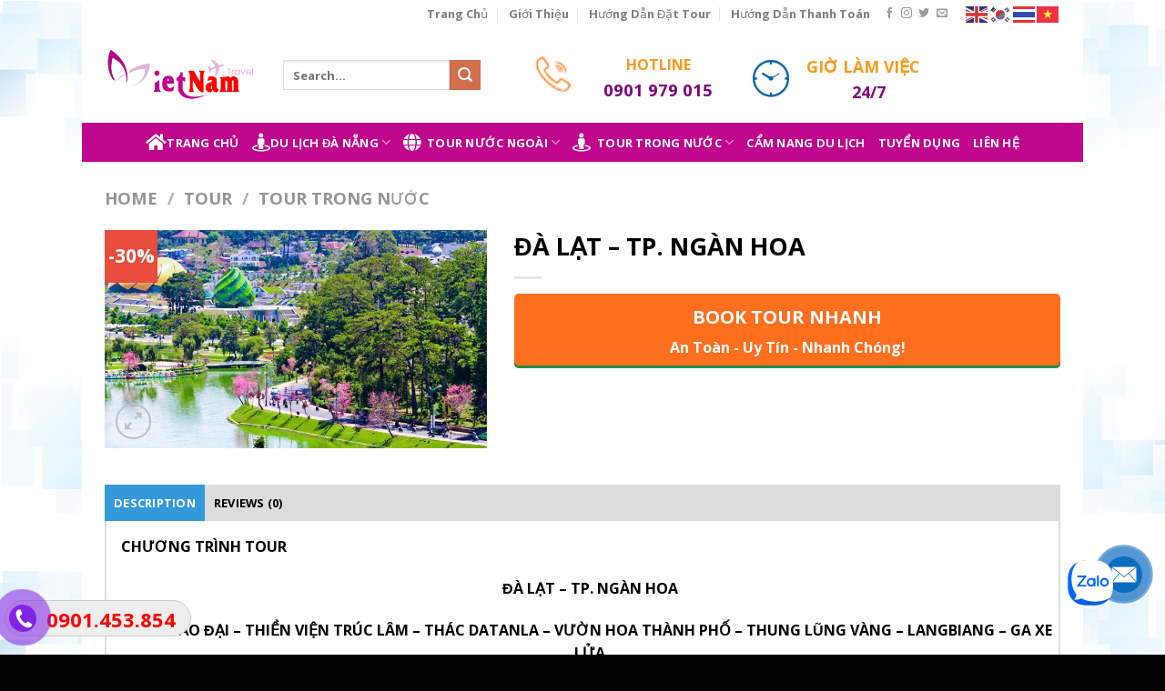

--- FILE ---
content_type: text/html; charset=UTF-8
request_url: https://loveviettravel.com/product/da-lat-tp-ngan-hoa/
body_size: 39377
content:

<!DOCTYPE html>
<html lang="en-US" class="loading-site no-js">
<head>
	<meta charset="UTF-8" />
	<link rel="profile" href="https://gmpg.org/xfn/11" />
	<link rel="pingback" href="https://loveviettravel.com/xmlrpc.php" />

					<script>document.documentElement.className = document.documentElement.className + ' yes-js js_active js'</script>
				<script>(function(html){html.className = html.className.replace(/\bno-js\b/,'js')})(document.documentElement);</script>
<title>ĐÀ LẠT – TP. NGÀN HOA &#8211; Love Viet Travel</title>
<meta name='robots' content='max-image-preview:large' />
<meta name="viewport" content="width=device-width, initial-scale=1, maximum-scale=1" /><link rel='dns-prefetch' href='//cdn.jsdelivr.net' />
<link rel='dns-prefetch' href='//use.fontawesome.com' />
<link rel='prefetch' href='https://loveviettravel.com/wp-content/themes/flatsome/assets/js/chunk.countup.js?ver=3.16.2' />
<link rel='prefetch' href='https://loveviettravel.com/wp-content/themes/flatsome/assets/js/chunk.sticky-sidebar.js?ver=3.16.2' />
<link rel='prefetch' href='https://loveviettravel.com/wp-content/themes/flatsome/assets/js/chunk.tooltips.js?ver=3.16.2' />
<link rel='prefetch' href='https://loveviettravel.com/wp-content/themes/flatsome/assets/js/chunk.vendors-popups.js?ver=3.16.2' />
<link rel='prefetch' href='https://loveviettravel.com/wp-content/themes/flatsome/assets/js/chunk.vendors-slider.js?ver=3.16.2' />
<link rel="alternate" type="application/rss+xml" title="Love Viet Travel &raquo; Feed" href="https://loveviettravel.com/feed/" />
<link rel="alternate" type="application/rss+xml" title="Love Viet Travel &raquo; Comments Feed" href="https://loveviettravel.com/comments/feed/" />
<link rel="alternate" type="application/rss+xml" title="Love Viet Travel &raquo; ĐÀ LẠT – TP. NGÀN HOA Comments Feed" href="https://loveviettravel.com/product/da-lat-tp-ngan-hoa/feed/" />
<link rel="alternate" title="oEmbed (JSON)" type="application/json+oembed" href="https://loveviettravel.com/wp-json/oembed/1.0/embed?url=https%3A%2F%2Floveviettravel.com%2Fproduct%2Fda-lat-tp-ngan-hoa%2F" />
<link rel="alternate" title="oEmbed (XML)" type="text/xml+oembed" href="https://loveviettravel.com/wp-json/oembed/1.0/embed?url=https%3A%2F%2Floveviettravel.com%2Fproduct%2Fda-lat-tp-ngan-hoa%2F&#038;format=xml" />
<style id='wp-img-auto-sizes-contain-inline-css' type='text/css'>
img:is([sizes=auto i],[sizes^="auto," i]){contain-intrinsic-size:3000px 1500px}
/*# sourceURL=wp-img-auto-sizes-contain-inline-css */
</style>
<link rel='stylesheet' id='pt-cv-public-style-css' href='https://loveviettravel.com/wp-content/plugins/content-views-query-and-display-post-page/public/assets/css/cv.css?ver=3.3.0.2' type='text/css' media='all' />
<style id='wp-emoji-styles-inline-css' type='text/css'>

	img.wp-smiley, img.emoji {
		display: inline !important;
		border: none !important;
		box-shadow: none !important;
		height: 1em !important;
		width: 1em !important;
		margin: 0 0.07em !important;
		vertical-align: -0.1em !important;
		background: none !important;
		padding: 0 !important;
	}
/*# sourceURL=wp-emoji-styles-inline-css */
</style>
<style id='wp-block-library-inline-css' type='text/css'>
:root{--wp-block-synced-color:#7a00df;--wp-block-synced-color--rgb:122,0,223;--wp-bound-block-color:var(--wp-block-synced-color);--wp-editor-canvas-background:#ddd;--wp-admin-theme-color:#007cba;--wp-admin-theme-color--rgb:0,124,186;--wp-admin-theme-color-darker-10:#006ba1;--wp-admin-theme-color-darker-10--rgb:0,107,160.5;--wp-admin-theme-color-darker-20:#005a87;--wp-admin-theme-color-darker-20--rgb:0,90,135;--wp-admin-border-width-focus:2px}@media (min-resolution:192dpi){:root{--wp-admin-border-width-focus:1.5px}}.wp-element-button{cursor:pointer}:root .has-very-light-gray-background-color{background-color:#eee}:root .has-very-dark-gray-background-color{background-color:#313131}:root .has-very-light-gray-color{color:#eee}:root .has-very-dark-gray-color{color:#313131}:root .has-vivid-green-cyan-to-vivid-cyan-blue-gradient-background{background:linear-gradient(135deg,#00d084,#0693e3)}:root .has-purple-crush-gradient-background{background:linear-gradient(135deg,#34e2e4,#4721fb 50%,#ab1dfe)}:root .has-hazy-dawn-gradient-background{background:linear-gradient(135deg,#faaca8,#dad0ec)}:root .has-subdued-olive-gradient-background{background:linear-gradient(135deg,#fafae1,#67a671)}:root .has-atomic-cream-gradient-background{background:linear-gradient(135deg,#fdd79a,#004a59)}:root .has-nightshade-gradient-background{background:linear-gradient(135deg,#330968,#31cdcf)}:root .has-midnight-gradient-background{background:linear-gradient(135deg,#020381,#2874fc)}:root{--wp--preset--font-size--normal:16px;--wp--preset--font-size--huge:42px}.has-regular-font-size{font-size:1em}.has-larger-font-size{font-size:2.625em}.has-normal-font-size{font-size:var(--wp--preset--font-size--normal)}.has-huge-font-size{font-size:var(--wp--preset--font-size--huge)}.has-text-align-center{text-align:center}.has-text-align-left{text-align:left}.has-text-align-right{text-align:right}.has-fit-text{white-space:nowrap!important}#end-resizable-editor-section{display:none}.aligncenter{clear:both}.items-justified-left{justify-content:flex-start}.items-justified-center{justify-content:center}.items-justified-right{justify-content:flex-end}.items-justified-space-between{justify-content:space-between}.screen-reader-text{border:0;clip-path:inset(50%);height:1px;margin:-1px;overflow:hidden;padding:0;position:absolute;width:1px;word-wrap:normal!important}.screen-reader-text:focus{background-color:#ddd;clip-path:none;color:#444;display:block;font-size:1em;height:auto;left:5px;line-height:normal;padding:15px 23px 14px;text-decoration:none;top:5px;width:auto;z-index:100000}html :where(.has-border-color){border-style:solid}html :where([style*=border-top-color]){border-top-style:solid}html :where([style*=border-right-color]){border-right-style:solid}html :where([style*=border-bottom-color]){border-bottom-style:solid}html :where([style*=border-left-color]){border-left-style:solid}html :where([style*=border-width]){border-style:solid}html :where([style*=border-top-width]){border-top-style:solid}html :where([style*=border-right-width]){border-right-style:solid}html :where([style*=border-bottom-width]){border-bottom-style:solid}html :where([style*=border-left-width]){border-left-style:solid}html :where(img[class*=wp-image-]){height:auto;max-width:100%}:where(figure){margin:0 0 1em}html :where(.is-position-sticky){--wp-admin--admin-bar--position-offset:var(--wp-admin--admin-bar--height,0px)}@media screen and (max-width:600px){html :where(.is-position-sticky){--wp-admin--admin-bar--position-offset:0px}}

/*# sourceURL=wp-block-library-inline-css */
</style><style id='global-styles-inline-css' type='text/css'>
:root{--wp--preset--aspect-ratio--square: 1;--wp--preset--aspect-ratio--4-3: 4/3;--wp--preset--aspect-ratio--3-4: 3/4;--wp--preset--aspect-ratio--3-2: 3/2;--wp--preset--aspect-ratio--2-3: 2/3;--wp--preset--aspect-ratio--16-9: 16/9;--wp--preset--aspect-ratio--9-16: 9/16;--wp--preset--color--black: #000000;--wp--preset--color--cyan-bluish-gray: #abb8c3;--wp--preset--color--white: #ffffff;--wp--preset--color--pale-pink: #f78da7;--wp--preset--color--vivid-red: #cf2e2e;--wp--preset--color--luminous-vivid-orange: #ff6900;--wp--preset--color--luminous-vivid-amber: #fcb900;--wp--preset--color--light-green-cyan: #7bdcb5;--wp--preset--color--vivid-green-cyan: #00d084;--wp--preset--color--pale-cyan-blue: #8ed1fc;--wp--preset--color--vivid-cyan-blue: #0693e3;--wp--preset--color--vivid-purple: #9b51e0;--wp--preset--gradient--vivid-cyan-blue-to-vivid-purple: linear-gradient(135deg,rgb(6,147,227) 0%,rgb(155,81,224) 100%);--wp--preset--gradient--light-green-cyan-to-vivid-green-cyan: linear-gradient(135deg,rgb(122,220,180) 0%,rgb(0,208,130) 100%);--wp--preset--gradient--luminous-vivid-amber-to-luminous-vivid-orange: linear-gradient(135deg,rgb(252,185,0) 0%,rgb(255,105,0) 100%);--wp--preset--gradient--luminous-vivid-orange-to-vivid-red: linear-gradient(135deg,rgb(255,105,0) 0%,rgb(207,46,46) 100%);--wp--preset--gradient--very-light-gray-to-cyan-bluish-gray: linear-gradient(135deg,rgb(238,238,238) 0%,rgb(169,184,195) 100%);--wp--preset--gradient--cool-to-warm-spectrum: linear-gradient(135deg,rgb(74,234,220) 0%,rgb(151,120,209) 20%,rgb(207,42,186) 40%,rgb(238,44,130) 60%,rgb(251,105,98) 80%,rgb(254,248,76) 100%);--wp--preset--gradient--blush-light-purple: linear-gradient(135deg,rgb(255,206,236) 0%,rgb(152,150,240) 100%);--wp--preset--gradient--blush-bordeaux: linear-gradient(135deg,rgb(254,205,165) 0%,rgb(254,45,45) 50%,rgb(107,0,62) 100%);--wp--preset--gradient--luminous-dusk: linear-gradient(135deg,rgb(255,203,112) 0%,rgb(199,81,192) 50%,rgb(65,88,208) 100%);--wp--preset--gradient--pale-ocean: linear-gradient(135deg,rgb(255,245,203) 0%,rgb(182,227,212) 50%,rgb(51,167,181) 100%);--wp--preset--gradient--electric-grass: linear-gradient(135deg,rgb(202,248,128) 0%,rgb(113,206,126) 100%);--wp--preset--gradient--midnight: linear-gradient(135deg,rgb(2,3,129) 0%,rgb(40,116,252) 100%);--wp--preset--font-size--small: 13px;--wp--preset--font-size--medium: 20px;--wp--preset--font-size--large: 36px;--wp--preset--font-size--x-large: 42px;--wp--preset--spacing--20: 0.44rem;--wp--preset--spacing--30: 0.67rem;--wp--preset--spacing--40: 1rem;--wp--preset--spacing--50: 1.5rem;--wp--preset--spacing--60: 2.25rem;--wp--preset--spacing--70: 3.38rem;--wp--preset--spacing--80: 5.06rem;--wp--preset--shadow--natural: 6px 6px 9px rgba(0, 0, 0, 0.2);--wp--preset--shadow--deep: 12px 12px 50px rgba(0, 0, 0, 0.4);--wp--preset--shadow--sharp: 6px 6px 0px rgba(0, 0, 0, 0.2);--wp--preset--shadow--outlined: 6px 6px 0px -3px rgb(255, 255, 255), 6px 6px rgb(0, 0, 0);--wp--preset--shadow--crisp: 6px 6px 0px rgb(0, 0, 0);}:where(.is-layout-flex){gap: 0.5em;}:where(.is-layout-grid){gap: 0.5em;}body .is-layout-flex{display: flex;}.is-layout-flex{flex-wrap: wrap;align-items: center;}.is-layout-flex > :is(*, div){margin: 0;}body .is-layout-grid{display: grid;}.is-layout-grid > :is(*, div){margin: 0;}:where(.wp-block-columns.is-layout-flex){gap: 2em;}:where(.wp-block-columns.is-layout-grid){gap: 2em;}:where(.wp-block-post-template.is-layout-flex){gap: 1.25em;}:where(.wp-block-post-template.is-layout-grid){gap: 1.25em;}.has-black-color{color: var(--wp--preset--color--black) !important;}.has-cyan-bluish-gray-color{color: var(--wp--preset--color--cyan-bluish-gray) !important;}.has-white-color{color: var(--wp--preset--color--white) !important;}.has-pale-pink-color{color: var(--wp--preset--color--pale-pink) !important;}.has-vivid-red-color{color: var(--wp--preset--color--vivid-red) !important;}.has-luminous-vivid-orange-color{color: var(--wp--preset--color--luminous-vivid-orange) !important;}.has-luminous-vivid-amber-color{color: var(--wp--preset--color--luminous-vivid-amber) !important;}.has-light-green-cyan-color{color: var(--wp--preset--color--light-green-cyan) !important;}.has-vivid-green-cyan-color{color: var(--wp--preset--color--vivid-green-cyan) !important;}.has-pale-cyan-blue-color{color: var(--wp--preset--color--pale-cyan-blue) !important;}.has-vivid-cyan-blue-color{color: var(--wp--preset--color--vivid-cyan-blue) !important;}.has-vivid-purple-color{color: var(--wp--preset--color--vivid-purple) !important;}.has-black-background-color{background-color: var(--wp--preset--color--black) !important;}.has-cyan-bluish-gray-background-color{background-color: var(--wp--preset--color--cyan-bluish-gray) !important;}.has-white-background-color{background-color: var(--wp--preset--color--white) !important;}.has-pale-pink-background-color{background-color: var(--wp--preset--color--pale-pink) !important;}.has-vivid-red-background-color{background-color: var(--wp--preset--color--vivid-red) !important;}.has-luminous-vivid-orange-background-color{background-color: var(--wp--preset--color--luminous-vivid-orange) !important;}.has-luminous-vivid-amber-background-color{background-color: var(--wp--preset--color--luminous-vivid-amber) !important;}.has-light-green-cyan-background-color{background-color: var(--wp--preset--color--light-green-cyan) !important;}.has-vivid-green-cyan-background-color{background-color: var(--wp--preset--color--vivid-green-cyan) !important;}.has-pale-cyan-blue-background-color{background-color: var(--wp--preset--color--pale-cyan-blue) !important;}.has-vivid-cyan-blue-background-color{background-color: var(--wp--preset--color--vivid-cyan-blue) !important;}.has-vivid-purple-background-color{background-color: var(--wp--preset--color--vivid-purple) !important;}.has-black-border-color{border-color: var(--wp--preset--color--black) !important;}.has-cyan-bluish-gray-border-color{border-color: var(--wp--preset--color--cyan-bluish-gray) !important;}.has-white-border-color{border-color: var(--wp--preset--color--white) !important;}.has-pale-pink-border-color{border-color: var(--wp--preset--color--pale-pink) !important;}.has-vivid-red-border-color{border-color: var(--wp--preset--color--vivid-red) !important;}.has-luminous-vivid-orange-border-color{border-color: var(--wp--preset--color--luminous-vivid-orange) !important;}.has-luminous-vivid-amber-border-color{border-color: var(--wp--preset--color--luminous-vivid-amber) !important;}.has-light-green-cyan-border-color{border-color: var(--wp--preset--color--light-green-cyan) !important;}.has-vivid-green-cyan-border-color{border-color: var(--wp--preset--color--vivid-green-cyan) !important;}.has-pale-cyan-blue-border-color{border-color: var(--wp--preset--color--pale-cyan-blue) !important;}.has-vivid-cyan-blue-border-color{border-color: var(--wp--preset--color--vivid-cyan-blue) !important;}.has-vivid-purple-border-color{border-color: var(--wp--preset--color--vivid-purple) !important;}.has-vivid-cyan-blue-to-vivid-purple-gradient-background{background: var(--wp--preset--gradient--vivid-cyan-blue-to-vivid-purple) !important;}.has-light-green-cyan-to-vivid-green-cyan-gradient-background{background: var(--wp--preset--gradient--light-green-cyan-to-vivid-green-cyan) !important;}.has-luminous-vivid-amber-to-luminous-vivid-orange-gradient-background{background: var(--wp--preset--gradient--luminous-vivid-amber-to-luminous-vivid-orange) !important;}.has-luminous-vivid-orange-to-vivid-red-gradient-background{background: var(--wp--preset--gradient--luminous-vivid-orange-to-vivid-red) !important;}.has-very-light-gray-to-cyan-bluish-gray-gradient-background{background: var(--wp--preset--gradient--very-light-gray-to-cyan-bluish-gray) !important;}.has-cool-to-warm-spectrum-gradient-background{background: var(--wp--preset--gradient--cool-to-warm-spectrum) !important;}.has-blush-light-purple-gradient-background{background: var(--wp--preset--gradient--blush-light-purple) !important;}.has-blush-bordeaux-gradient-background{background: var(--wp--preset--gradient--blush-bordeaux) !important;}.has-luminous-dusk-gradient-background{background: var(--wp--preset--gradient--luminous-dusk) !important;}.has-pale-ocean-gradient-background{background: var(--wp--preset--gradient--pale-ocean) !important;}.has-electric-grass-gradient-background{background: var(--wp--preset--gradient--electric-grass) !important;}.has-midnight-gradient-background{background: var(--wp--preset--gradient--midnight) !important;}.has-small-font-size{font-size: var(--wp--preset--font-size--small) !important;}.has-medium-font-size{font-size: var(--wp--preset--font-size--medium) !important;}.has-large-font-size{font-size: var(--wp--preset--font-size--large) !important;}.has-x-large-font-size{font-size: var(--wp--preset--font-size--x-large) !important;}
/*# sourceURL=global-styles-inline-css */
</style>

<style id='classic-theme-styles-inline-css' type='text/css'>
/*! This file is auto-generated */
.wp-block-button__link{color:#fff;background-color:#32373c;border-radius:9999px;box-shadow:none;text-decoration:none;padding:calc(.667em + 2px) calc(1.333em + 2px);font-size:1.125em}.wp-block-file__button{background:#32373c;color:#fff;text-decoration:none}
/*# sourceURL=/wp-includes/css/classic-themes.min.css */
</style>
<link rel='stylesheet' id='contact-form-7-css' href='https://loveviettravel.com/wp-content/plugins/contact-form-7/includes/css/styles.css?ver=6.1.4' type='text/css' media='all' />
<link rel='stylesheet' id='easy-callnow-css' href='https://loveviettravel.com/wp-content/plugins/easy-call-now/public/css/easy-callnow-public.css?ver=1.0.0' type='text/css' media='all' />
<link rel='stylesheet' id='muahangnhanh-css' href='https://loveviettravel.com/wp-content/plugins/muahangnhanh/style/style.css?ver=6.9' type='text/css' media='all' />
<link rel='stylesheet' id='photoswipe-css' href='https://loveviettravel.com/wp-content/plugins/woocommerce/assets/css/photoswipe/photoswipe.min.css?ver=6.2.2' type='text/css' media='all' />
<link rel='stylesheet' id='photoswipe-default-skin-css' href='https://loveviettravel.com/wp-content/plugins/woocommerce/assets/css/photoswipe/default-skin/default-skin.min.css?ver=6.2.2' type='text/css' media='all' />
<style id='woocommerce-inline-inline-css' type='text/css'>
.woocommerce form .form-row .required { visibility: visible; }
/*# sourceURL=woocommerce-inline-inline-css */
</style>
<link rel='stylesheet' id='pzf-style-css' href='https://loveviettravel.com/wp-content/plugins/button-contact-vr/css/style.css?ver=6.9' type='text/css' media='all' />
<link rel='stylesheet' id='flatsome-woocommerce-wishlist-css' href='https://loveviettravel.com/wp-content/themes/flatsome/inc/integrations/wc-yith-wishlist/wishlist.css?ver=3.10.2' type='text/css' media='all' />
<link rel='stylesheet' id='font-awesome-official-css' href='https://use.fontawesome.com/releases/v5.9.0/css/all.css' type='text/css' media='all' integrity="sha384-i1LQnF23gykqWXg6jxC2ZbCbUMxyw5gLZY6UiUS98LYV5unm8GWmfkIS6jqJfb4E" crossorigin="anonymous" />
<link rel='stylesheet' id='flatsome-main-css' href='https://loveviettravel.com/wp-content/themes/flatsome/assets/css/flatsome.css?ver=3.16.2' type='text/css' media='all' />
<style id='flatsome-main-inline-css' type='text/css'>
@font-face {
				font-family: "fl-icons";
				font-display: block;
				src: url(https://loveviettravel.com/wp-content/themes/flatsome/assets/css/icons/fl-icons.eot?v=3.16.2);
				src:
					url(https://loveviettravel.com/wp-content/themes/flatsome/assets/css/icons/fl-icons.eot#iefix?v=3.16.2) format("embedded-opentype"),
					url(https://loveviettravel.com/wp-content/themes/flatsome/assets/css/icons/fl-icons.woff2?v=3.16.2) format("woff2"),
					url(https://loveviettravel.com/wp-content/themes/flatsome/assets/css/icons/fl-icons.ttf?v=3.16.2) format("truetype"),
					url(https://loveviettravel.com/wp-content/themes/flatsome/assets/css/icons/fl-icons.woff?v=3.16.2) format("woff"),
					url(https://loveviettravel.com/wp-content/themes/flatsome/assets/css/icons/fl-icons.svg?v=3.16.2#fl-icons) format("svg");
			}
/*# sourceURL=flatsome-main-inline-css */
</style>
<link rel='stylesheet' id='flatsome-shop-css' href='https://loveviettravel.com/wp-content/themes/flatsome/assets/css/flatsome-shop.css?ver=3.16.2' type='text/css' media='all' />
<link rel='stylesheet' id='flatsome-style-css' href='https://loveviettravel.com/wp-content/themes/flatsome-child/style.css?ver=3.0' type='text/css' media='all' />
<link rel='stylesheet' id='font-awesome-official-v4shim-css' href='https://use.fontawesome.com/releases/v5.9.0/css/v4-shims.css' type='text/css' media='all' integrity="sha384-zpflLcSaYRmTsnK2LTOdvChgML+Tt/4aE2szcblLVBXd8Jq/HGz6rhZqZ+4TkK75" crossorigin="anonymous" />
<style id='font-awesome-official-v4shim-inline-css' type='text/css'>
@font-face {
font-family: "FontAwesome";
font-display: block;
src: url("https://use.fontawesome.com/releases/v5.9.0/webfonts/fa-brands-400.eot"),
		url("https://use.fontawesome.com/releases/v5.9.0/webfonts/fa-brands-400.eot?#iefix") format("embedded-opentype"),
		url("https://use.fontawesome.com/releases/v5.9.0/webfonts/fa-brands-400.woff2") format("woff2"),
		url("https://use.fontawesome.com/releases/v5.9.0/webfonts/fa-brands-400.woff") format("woff"),
		url("https://use.fontawesome.com/releases/v5.9.0/webfonts/fa-brands-400.ttf") format("truetype"),
		url("https://use.fontawesome.com/releases/v5.9.0/webfonts/fa-brands-400.svg#fontawesome") format("svg");
}

@font-face {
font-family: "FontAwesome";
font-display: block;
src: url("https://use.fontawesome.com/releases/v5.9.0/webfonts/fa-solid-900.eot"),
		url("https://use.fontawesome.com/releases/v5.9.0/webfonts/fa-solid-900.eot?#iefix") format("embedded-opentype"),
		url("https://use.fontawesome.com/releases/v5.9.0/webfonts/fa-solid-900.woff2") format("woff2"),
		url("https://use.fontawesome.com/releases/v5.9.0/webfonts/fa-solid-900.woff") format("woff"),
		url("https://use.fontawesome.com/releases/v5.9.0/webfonts/fa-solid-900.ttf") format("truetype"),
		url("https://use.fontawesome.com/releases/v5.9.0/webfonts/fa-solid-900.svg#fontawesome") format("svg");
}

@font-face {
font-family: "FontAwesome";
font-display: block;
src: url("https://use.fontawesome.com/releases/v5.9.0/webfonts/fa-regular-400.eot"),
		url("https://use.fontawesome.com/releases/v5.9.0/webfonts/fa-regular-400.eot?#iefix") format("embedded-opentype"),
		url("https://use.fontawesome.com/releases/v5.9.0/webfonts/fa-regular-400.woff2") format("woff2"),
		url("https://use.fontawesome.com/releases/v5.9.0/webfonts/fa-regular-400.woff") format("woff"),
		url("https://use.fontawesome.com/releases/v5.9.0/webfonts/fa-regular-400.ttf") format("truetype"),
		url("https://use.fontawesome.com/releases/v5.9.0/webfonts/fa-regular-400.svg#fontawesome") format("svg");
unicode-range: U+F004-F005,U+F007,U+F017,U+F022,U+F024,U+F02E,U+F03E,U+F044,U+F057-F059,U+F06E,U+F070,U+F075,U+F07B-F07C,U+F080,U+F086,U+F089,U+F094,U+F09D,U+F0A0,U+F0A4-F0A7,U+F0C5,U+F0C7-F0C8,U+F0E0,U+F0EB,U+F0F3,U+F0F8,U+F0FE,U+F111,U+F118-F11A,U+F11C,U+F133,U+F144,U+F146,U+F14A,U+F14D-F14E,U+F150-F152,U+F15B-F15C,U+F164-F165,U+F185-F186,U+F191-F192,U+F1AD,U+F1C1-F1C9,U+F1CD,U+F1D8,U+F1E3,U+F1EA,U+F1F6,U+F1F9,U+F20A,U+F247-F249,U+F24D,U+F254-F25B,U+F25D,U+F267,U+F271-F274,U+F279,U+F28B,U+F28D,U+F2B5-F2B6,U+F2B9,U+F2BB,U+F2BD,U+F2C1-F2C2,U+F2D0,U+F2D2,U+F2DC,U+F2ED,U+F328,U+F358-F35B,U+F3A5,U+F3D1,U+F410,U+F4AD;
}
/*# sourceURL=font-awesome-official-v4shim-inline-css */
</style>
<script type="text/javascript">
            window._nslDOMReady = function (callback) {
                if ( document.readyState === "complete" || document.readyState === "interactive" ) {
                    callback();
                } else {
                    document.addEventListener( "DOMContentLoaded", callback );
                }
            };
            </script><script type="text/javascript" src="https://loveviettravel.com/wp-includes/js/jquery/jquery.min.js?ver=3.7.1" id="jquery-core-js"></script>
<script type="text/javascript" src="https://loveviettravel.com/wp-includes/js/jquery/jquery-migrate.min.js?ver=3.4.1" id="jquery-migrate-js"></script>
<script type="text/javascript" src="https://loveviettravel.com/wp-content/plugins/easy-call-now/public/js/easy-callnow-public.js?ver=1.0.0" id="easy-callnow-js"></script>
<link rel="https://api.w.org/" href="https://loveviettravel.com/wp-json/" /><link rel="alternate" title="JSON" type="application/json" href="https://loveviettravel.com/wp-json/wp/v2/product/1165" /><link rel="EditURI" type="application/rsd+xml" title="RSD" href="https://loveviettravel.com/xmlrpc.php?rsd" />
<meta name="generator" content="WordPress 6.9" />
<meta name="generator" content="WooCommerce 6.2.2" />
<link rel="canonical" href="https://loveviettravel.com/product/da-lat-tp-ngan-hoa/" />
<link rel='shortlink' href='https://loveviettravel.com/?p=1165' />
		<div class="fix_tel">
	      <div class="ring-alo-phone ring-alo-green ring-alo-show" id="ring-alo-phoneIcon" style="right: 150px; bottom: -12px;">
	        <div class="ring-alo-ph-circle"></div>
	        <div class="ring-alo-ph-circle-fill"></div>
	        <div class="ring-alo-ph-img-circle">

	          <a href="tel:0901453854">
	            <img class="lazy" 
	            	src="https://loveviettravel.com/wp-content/plugins/easy-call-now/public/images/phone-ring.png" 
	            	alt="<php _e('Click to Call','call-now'); ?>">
	            <noscript>&amp;lt;img src="https://loveviettravel.com/wp-content/plugins/easy-call-now/public/images/phone-ring.png" alt=""&amp;gt;</noscript>
	            </a>
	        </div>
	      </div>
	      <div class="tel">
	          <p class="fone">0901.453.854</p>
	      </div>
	    </div>
	    <style type="text/css">
	    	.ring-alo-phone.ring-alo-green .ring-alo-ph-img-circle {
			    background-color: #8224e3;
			}
			.ring-alo-phone.ring-alo-green .ring-alo-ph-circle{
				background-color: #8224e3;	
			}
			.ring-alo-phone.ring-alo-green .ring-alo-ph-circle {
			    border-color: #8224e3;
			}

			.ring-alo-phone.ring-alo-green.ring-alo-hover .ring-alo-ph-img-circle, .ring-alo-phone.ring-alo-green:hover .ring-alo-ph-img-circle{
				background-color: #baf5a7;		
			}

			.fone {			 
			    color: #f00;			    
			}

			.tel{
				background-color: #eee;
			}
			.fix_tel{
				top: auto;
				bottom: auto;
				right: auto;
				left: auto;
								bottom: 20px; 				left: 5px; 							}
	    </style>
		<!-- Facebook Pixel Code -->
<script>
!function(f,b,e,v,n,t,s)
{if(f.fbq)return;n=f.fbq=function(){n.callMethod?
n.callMethod.apply(n,arguments):n.queue.push(arguments)};
if(!f._fbq)f._fbq=n;n.push=n;n.loaded=!0;n.version='2.0';
n.queue=[];t=b.createElement(e);t.async=!0;
t.src=v;s=b.getElementsByTagName(e)[0];
s.parentNode.insertBefore(t,s)}(window, document,'script',
'https://connect.facebook.net/en_US/fbevents.js');
fbq('init', '268998084304650');
fbq('track', 'PageView');
</script>
<noscript><img height="1" width="1" style="display:none"
src="https://www.facebook.com/tr?id=268998084304650&ev=PageView&noscript=1"
/></noscript>
<!-- End Facebook Pixel Code -->
<!-- Facebook Pixel Code -->
<script>
  !function(f,b,e,v,n,t,s)
  {if(f.fbq)return;n=f.fbq=function(){n.callMethod?
  n.callMethod.apply(n,arguments):n.queue.push(arguments)};
  if(!f._fbq)f._fbq=n;n.push=n;n.loaded=!0;n.version='2.0';
  n.queue=[];t=b.createElement(e);t.async=!0;
  t.src=v;s=b.getElementsByTagName(e)[0];
  s.parentNode.insertBefore(t,s)}(window, document,'script',
  'https://connect.facebook.net/en_US/fbevents.js');
  fbq('init', '808440559688414');
  fbq('track', 'PageView');
</script>
<noscript><img height="1" width="1" style="display:none"
  src="https://www.facebook.com/tr?id=808440559688414&ev=PageView&noscript=1"
/></noscript>
<!-- End Facebook Pixel Code -->
<div class="zalo-chat-widget" data-oaid="3932945847659821785" data-welcome-message="Rất vui khi được hỗ trợ bạn! Bạn muốn hỗ trợ về vấn đề gì vậy ạ ?" data-autopopup="0" data-width="" data-height=""></div>

<script src="https://sp.zalo.me/plugins/sdk.js"></script><style>.bg{opacity: 0; transition: opacity 1s; -webkit-transition: opacity 1s;} .bg-loaded{opacity: 1;}</style><!-- Google tag (gtag.js) -->
<script async src="https://www.googletagmanager.com/gtag/js?id=G-F4GBXVJTR3"></script>
<script>
  window.dataLayer = window.dataLayer || [];
  function gtag(){dataLayer.push(arguments);}
  gtag('js', new Date());

  gtag('config', 'G-F4GBXVJTR3');
</script>	<noscript><style>.woocommerce-product-gallery{ opacity: 1 !important; }</style></noscript>
	<link rel="icon" href="https://loveviettravel.com/wp-content/uploads/2019/06/cropped-logo-32x32.png" sizes="32x32" />
<link rel="icon" href="https://loveviettravel.com/wp-content/uploads/2019/06/cropped-logo-192x192.png" sizes="192x192" />
<link rel="apple-touch-icon" href="https://loveviettravel.com/wp-content/uploads/2019/06/cropped-logo-180x180.png" />
<meta name="msapplication-TileImage" content="https://loveviettravel.com/wp-content/uploads/2019/06/cropped-logo-270x270.png" />
<style id="custom-css" type="text/css">:root {--primary-color: #446084;}html{background-image: url('https://loveviettravel.com/wp-content/uploads/2019/06/bg-left-right.png');}body.framed, body.framed header, body.framed .header-wrapper, body.boxed, body.boxed header, body.boxed .header-wrapper, body.boxed .is-sticky-section{ max-width: 1100px}.header-main{height: 105px}#logo img{max-height: 105px}#logo{width:166px;}.header-bottom{min-height: 43px}.header-top{min-height: 30px}.transparent .header-main{height: 90px}.transparent #logo img{max-height: 90px}.has-transparent + .page-title:first-of-type,.has-transparent + #main > .page-title,.has-transparent + #main > div > .page-title,.has-transparent + #main .page-header-wrapper:first-of-type .page-title{padding-top: 170px;}.header.show-on-scroll,.stuck .header-main{height:70px!important}.stuck #logo img{max-height: 70px!important}.search-form{ width: 88%;}.header-bottom {background-color: #C0068D}.stuck .header-main .nav > li > a{line-height: 50px }.header-bottom-nav > li > a{line-height: 16px }@media (max-width: 549px) {.header-main{height: 70px}#logo img{max-height: 70px}}.header-top{background-color:#FFFFFF!important;}body{color: #000000}h1,h2,h3,h4,h5,h6,.heading-font{color: #000000;}body{font-family: "Open Sans", sans-serif;}body {font-weight: 400;font-style: normal;}.nav > li > a {font-family: "Open Sans", sans-serif;}.mobile-sidebar-levels-2 .nav > li > ul > li > a {font-family: "Open Sans", sans-serif;}.nav > li > a,.mobile-sidebar-levels-2 .nav > li > ul > li > a {font-weight: 700;font-style: normal;}h1,h2,h3,h4,h5,h6,.heading-font, .off-canvas-center .nav-sidebar.nav-vertical > li > a{font-family: "Open Sans", sans-serif;}h1,h2,h3,h4,h5,h6,.heading-font,.banner h1,.banner h2 {font-weight: 700;font-style: normal;}.alt-font{font-family: "Dancing Script", sans-serif;}.alt-font {font-weight: 400!important;font-style: normal!important;}.shop-page-title.featured-title .title-bg{ background-image: url(https://loveviettravel.com/wp-content/uploads/2019/09/1-9.jpg)!important;}@media screen and (min-width: 550px){.products .box-vertical .box-image{min-width: 300px!important;width: 300px!important;}}.footer-1{background-color: #FFFFFF}.footer-2{background-color: #D321C7}.absolute-footer, html{background-color: #000000}.page-title-small + main .product-container > .row{padding-top:0;}.nav-vertical-fly-out > li + li {border-top-width: 1px; border-top-style: solid;}/* Custom CSS */body {font-family: "Open Sans",sans-serif;}.header-bottom {background-color: #00B14E;}.icon-text {margin-top: 15px;font-weight:bold;}.icon-text i {background: #00b14e;color: white;font-size: 17px;border-radius: 100{baaff074a121f51e2efd3357110c2d159ef029029bba880d1ea1b6204cbe6de1};width: 32px;height: 32px;line-height: 32px;text-align: center;}.icon-text span {color: #00b14e;}h2.title_hotline {color: #e06b02;font-size: 21px;margin: 0px;margin-top: 6px; }.wrap_hotline img {width: 55px;}.hotline_right {float: right;}.hotline_right a {width: 100{baaff074a121f51e2efd3357110c2d159ef029029bba880d1ea1b6204cbe6de1};display: inline-block;color: #e06b02;font-size: 18px; font-weight: bold;}.box-text {padding-left: 10px;padding-right: 10px;background: #EFEFEF;}span.amount {white-space: nowrap;color: red;font-weight: bold;}.box-text .product-title {text-transform: uppercase;min-height: 57px;}.box-date{text-align:left;padding-left:10px;}.box-price{text-align:right;padding-right:10px;}.hotsale{color:red;font-weight:700;}.line-through{ text-decoration: line-through;}.badge-container {margin-top: 0px !important;}.badge-square .on-sale {background: #e74c3c !important;}.time-kh {text-align: center;color: white;background: #3498DB;right: 0px;position: absolute;z-index: 9;width: 46px;padding: 2px;font-size: 11px;border-radius: 0px 0px 4px 4px;}p.product-title >a{color:#f059;font-weight:700;}p.product-title >a:hover{color:#f0592b;}.tieu-de-tour {color: #3498db;}.footer-2 {background-color: #3498DB;}p.yellow{color:yellow;}p.yellow > span{font-weight:700;font-size:24px;}.product-info .price {font-size: 1.5em;margin: 0px;font-weight: bolder;}.product-info { padding-top: 0px;}.product_meta {display: none;}.vi-left-title {width: auto;background: #0056a8;color: #fff;padding: 3px 10px;font-size: 18px;position: relative;margin: 0;}.vi-left-title:after {border: 17px solid transparent;border-left-color: #0056a8;border-bottom-color: #0056a8;position: absolute;top: 0;left: 100{baaff074a121f51e2efd3357110c2d159ef029029bba880d1ea1b6204cbe6de1};content: "";}.widgets-boxed .widget h3 {background-color: #00B14E;}.widgets-framed .widget, .widgets-boxed .widget {padding: 15px 20px 15px;background-color: #fff;border: 2px solid #00B14E;box-shadow: 2px 2px 10px 0 rgba(0,0,0,0.05);}.pt-cv-wrapper .btn-success {color: #fff;background-color: #00b14e;border-color: #00b14e;display: none;}span.widget-title {background: #00B14E;color:#fff;padding-left:10px;font-weight:bold;height: 36px;line-height: 36px;font-size: 16px;text-transform: uppercase;display: block;}.widget-title i{color:#fff;opacity:18;font-size:17px;}.product-info .price{display:none;}/* Tab */ ul.nav-line{background:#ddd;}ul.nav-line> li.active a{background:#3498db;color:#fff;}ul.nav-line> li>a{padding:10px;color:#000;}ul.nav-line> li{margin:0;}ul.nav-line> li>a:before{background:#3498db;}.tab-panels {padding-top: 1em;border: 2px solid #ddd;border-top: none;padding-left: 1em;color:#000;}.label-new.menu-item > a:after{content:"New";}.label-hot.menu-item > a:after{content:"Hot";}.label-sale.menu-item > a:after{content:"Sale";}.label-popular.menu-item > a:after{content:"Popular";}</style>		<style type="text/css" id="wp-custom-css">
			/*
Bạn có thể thêm CSS ở đây.

Nhấp chuột vào biểu tượng trợ giúp phía trên để tìm hiểu thêm.
*/
.boxtest {
    padding: 13px 25px 12px;
    color: #fff;
    text-transform: uppercase;
    font: bold 15px Tahoma,Geneva,sans-serif;
    margin-bottom: 0;
    line-height: 14px;
    background: #C0068D;
    position: absolute;
    left: -8px;
    top: -15px;
    box-shadow: 0px 1px 1px #aaa;
    -moz-box-shadow: 0px 1px 1px #aaa;
    -webkit-box-shadow: 0px 1px 1px #aaa;
    white-space: nowrap;

}
.time-kh {
    text-align: center;
    color: white;
    background: #3498DB;
    right: 0px;
    position: absolute;
    z-index: 9;
    width: 46px;
    padding: 2px;
    font-size: 11px;
    border-radius: 0px 0px 4px 4px;
display:none;
}
.whys li{
    background: url(https://loveviettravel.com/wp-content/uploads/2019/06/but.png) 0 0 no-repeat;
    padding-left: 20px;
    color: #006BA0;
    margin-bottom: 12px;
list-style: none;
}
.box-text {
    padding-left: 10px;
    padding-right: 10px;
    background: #fff;
}
p.product-title >a {
    color: #000;
    font-weight: 700;
}
.box-date {
    text-align: left;
    padding-left: 10px;
    color: #000;
}
.footer-2 {
    background-color: #fff;
}
.absolute-footer {
    color: rgba(0,0,0,0.5);
    padding: 10px 0 15px;
    font-size: .9em;
    display: none;
}
span.widget-title {
    background: #c0068d;
    color: #fff;
    padding-left: 10px;
    font-weight: bold;
    height: 36px;
    line-height: 36px;
    font-size: 16px;
    text-transform: uppercase;
    display: block;
}
.header-bottom {
    background-color: #c0068d;
}
label {
    color: #fff;
}
.badge.post-date {
    top: 7%;

}		</style>
		<style id="kirki-inline-styles">/* cyrillic-ext */
@font-face {
  font-family: 'Open Sans';
  font-style: normal;
  font-weight: 400;
  font-stretch: normal;
  font-display: swap;
  src: url(https://loveviettravel.com/wp-content/fonts/open-sans/font) format('woff');
  unicode-range: U+0460-052F, U+1C80-1C8A, U+20B4, U+2DE0-2DFF, U+A640-A69F, U+FE2E-FE2F;
}
/* cyrillic */
@font-face {
  font-family: 'Open Sans';
  font-style: normal;
  font-weight: 400;
  font-stretch: normal;
  font-display: swap;
  src: url(https://loveviettravel.com/wp-content/fonts/open-sans/font) format('woff');
  unicode-range: U+0301, U+0400-045F, U+0490-0491, U+04B0-04B1, U+2116;
}
/* greek-ext */
@font-face {
  font-family: 'Open Sans';
  font-style: normal;
  font-weight: 400;
  font-stretch: normal;
  font-display: swap;
  src: url(https://loveviettravel.com/wp-content/fonts/open-sans/font) format('woff');
  unicode-range: U+1F00-1FFF;
}
/* greek */
@font-face {
  font-family: 'Open Sans';
  font-style: normal;
  font-weight: 400;
  font-stretch: normal;
  font-display: swap;
  src: url(https://loveviettravel.com/wp-content/fonts/open-sans/font) format('woff');
  unicode-range: U+0370-0377, U+037A-037F, U+0384-038A, U+038C, U+038E-03A1, U+03A3-03FF;
}
/* hebrew */
@font-face {
  font-family: 'Open Sans';
  font-style: normal;
  font-weight: 400;
  font-stretch: normal;
  font-display: swap;
  src: url(https://loveviettravel.com/wp-content/fonts/open-sans/font) format('woff');
  unicode-range: U+0307-0308, U+0590-05FF, U+200C-2010, U+20AA, U+25CC, U+FB1D-FB4F;
}
/* math */
@font-face {
  font-family: 'Open Sans';
  font-style: normal;
  font-weight: 400;
  font-stretch: normal;
  font-display: swap;
  src: url(https://loveviettravel.com/wp-content/fonts/open-sans/font) format('woff');
  unicode-range: U+0302-0303, U+0305, U+0307-0308, U+0310, U+0312, U+0315, U+031A, U+0326-0327, U+032C, U+032F-0330, U+0332-0333, U+0338, U+033A, U+0346, U+034D, U+0391-03A1, U+03A3-03A9, U+03B1-03C9, U+03D1, U+03D5-03D6, U+03F0-03F1, U+03F4-03F5, U+2016-2017, U+2034-2038, U+203C, U+2040, U+2043, U+2047, U+2050, U+2057, U+205F, U+2070-2071, U+2074-208E, U+2090-209C, U+20D0-20DC, U+20E1, U+20E5-20EF, U+2100-2112, U+2114-2115, U+2117-2121, U+2123-214F, U+2190, U+2192, U+2194-21AE, U+21B0-21E5, U+21F1-21F2, U+21F4-2211, U+2213-2214, U+2216-22FF, U+2308-230B, U+2310, U+2319, U+231C-2321, U+2336-237A, U+237C, U+2395, U+239B-23B7, U+23D0, U+23DC-23E1, U+2474-2475, U+25AF, U+25B3, U+25B7, U+25BD, U+25C1, U+25CA, U+25CC, U+25FB, U+266D-266F, U+27C0-27FF, U+2900-2AFF, U+2B0E-2B11, U+2B30-2B4C, U+2BFE, U+3030, U+FF5B, U+FF5D, U+1D400-1D7FF, U+1EE00-1EEFF;
}
/* symbols */
@font-face {
  font-family: 'Open Sans';
  font-style: normal;
  font-weight: 400;
  font-stretch: normal;
  font-display: swap;
  src: url(https://loveviettravel.com/wp-content/fonts/open-sans/font) format('woff');
  unicode-range: U+0001-000C, U+000E-001F, U+007F-009F, U+20DD-20E0, U+20E2-20E4, U+2150-218F, U+2190, U+2192, U+2194-2199, U+21AF, U+21E6-21F0, U+21F3, U+2218-2219, U+2299, U+22C4-22C6, U+2300-243F, U+2440-244A, U+2460-24FF, U+25A0-27BF, U+2800-28FF, U+2921-2922, U+2981, U+29BF, U+29EB, U+2B00-2BFF, U+4DC0-4DFF, U+FFF9-FFFB, U+10140-1018E, U+10190-1019C, U+101A0, U+101D0-101FD, U+102E0-102FB, U+10E60-10E7E, U+1D2C0-1D2D3, U+1D2E0-1D37F, U+1F000-1F0FF, U+1F100-1F1AD, U+1F1E6-1F1FF, U+1F30D-1F30F, U+1F315, U+1F31C, U+1F31E, U+1F320-1F32C, U+1F336, U+1F378, U+1F37D, U+1F382, U+1F393-1F39F, U+1F3A7-1F3A8, U+1F3AC-1F3AF, U+1F3C2, U+1F3C4-1F3C6, U+1F3CA-1F3CE, U+1F3D4-1F3E0, U+1F3ED, U+1F3F1-1F3F3, U+1F3F5-1F3F7, U+1F408, U+1F415, U+1F41F, U+1F426, U+1F43F, U+1F441-1F442, U+1F444, U+1F446-1F449, U+1F44C-1F44E, U+1F453, U+1F46A, U+1F47D, U+1F4A3, U+1F4B0, U+1F4B3, U+1F4B9, U+1F4BB, U+1F4BF, U+1F4C8-1F4CB, U+1F4D6, U+1F4DA, U+1F4DF, U+1F4E3-1F4E6, U+1F4EA-1F4ED, U+1F4F7, U+1F4F9-1F4FB, U+1F4FD-1F4FE, U+1F503, U+1F507-1F50B, U+1F50D, U+1F512-1F513, U+1F53E-1F54A, U+1F54F-1F5FA, U+1F610, U+1F650-1F67F, U+1F687, U+1F68D, U+1F691, U+1F694, U+1F698, U+1F6AD, U+1F6B2, U+1F6B9-1F6BA, U+1F6BC, U+1F6C6-1F6CF, U+1F6D3-1F6D7, U+1F6E0-1F6EA, U+1F6F0-1F6F3, U+1F6F7-1F6FC, U+1F700-1F7FF, U+1F800-1F80B, U+1F810-1F847, U+1F850-1F859, U+1F860-1F887, U+1F890-1F8AD, U+1F8B0-1F8BB, U+1F8C0-1F8C1, U+1F900-1F90B, U+1F93B, U+1F946, U+1F984, U+1F996, U+1F9E9, U+1FA00-1FA6F, U+1FA70-1FA7C, U+1FA80-1FA89, U+1FA8F-1FAC6, U+1FACE-1FADC, U+1FADF-1FAE9, U+1FAF0-1FAF8, U+1FB00-1FBFF;
}
/* vietnamese */
@font-face {
  font-family: 'Open Sans';
  font-style: normal;
  font-weight: 400;
  font-stretch: normal;
  font-display: swap;
  src: url(https://loveviettravel.com/wp-content/fonts/open-sans/font) format('woff');
  unicode-range: U+0102-0103, U+0110-0111, U+0128-0129, U+0168-0169, U+01A0-01A1, U+01AF-01B0, U+0300-0301, U+0303-0304, U+0308-0309, U+0323, U+0329, U+1EA0-1EF9, U+20AB;
}
/* latin-ext */
@font-face {
  font-family: 'Open Sans';
  font-style: normal;
  font-weight: 400;
  font-stretch: normal;
  font-display: swap;
  src: url(https://loveviettravel.com/wp-content/fonts/open-sans/font) format('woff');
  unicode-range: U+0100-02BA, U+02BD-02C5, U+02C7-02CC, U+02CE-02D7, U+02DD-02FF, U+0304, U+0308, U+0329, U+1D00-1DBF, U+1E00-1E9F, U+1EF2-1EFF, U+2020, U+20A0-20AB, U+20AD-20C0, U+2113, U+2C60-2C7F, U+A720-A7FF;
}
/* latin */
@font-face {
  font-family: 'Open Sans';
  font-style: normal;
  font-weight: 400;
  font-stretch: normal;
  font-display: swap;
  src: url(https://loveviettravel.com/wp-content/fonts/open-sans/font) format('woff');
  unicode-range: U+0000-00FF, U+0131, U+0152-0153, U+02BB-02BC, U+02C6, U+02DA, U+02DC, U+0304, U+0308, U+0329, U+2000-206F, U+20AC, U+2122, U+2191, U+2193, U+2212, U+2215, U+FEFF, U+FFFD;
}
/* cyrillic-ext */
@font-face {
  font-family: 'Open Sans';
  font-style: normal;
  font-weight: 700;
  font-stretch: normal;
  font-display: swap;
  src: url(https://loveviettravel.com/wp-content/fonts/open-sans/font) format('woff');
  unicode-range: U+0460-052F, U+1C80-1C8A, U+20B4, U+2DE0-2DFF, U+A640-A69F, U+FE2E-FE2F;
}
/* cyrillic */
@font-face {
  font-family: 'Open Sans';
  font-style: normal;
  font-weight: 700;
  font-stretch: normal;
  font-display: swap;
  src: url(https://loveviettravel.com/wp-content/fonts/open-sans/font) format('woff');
  unicode-range: U+0301, U+0400-045F, U+0490-0491, U+04B0-04B1, U+2116;
}
/* greek-ext */
@font-face {
  font-family: 'Open Sans';
  font-style: normal;
  font-weight: 700;
  font-stretch: normal;
  font-display: swap;
  src: url(https://loveviettravel.com/wp-content/fonts/open-sans/font) format('woff');
  unicode-range: U+1F00-1FFF;
}
/* greek */
@font-face {
  font-family: 'Open Sans';
  font-style: normal;
  font-weight: 700;
  font-stretch: normal;
  font-display: swap;
  src: url(https://loveviettravel.com/wp-content/fonts/open-sans/font) format('woff');
  unicode-range: U+0370-0377, U+037A-037F, U+0384-038A, U+038C, U+038E-03A1, U+03A3-03FF;
}
/* hebrew */
@font-face {
  font-family: 'Open Sans';
  font-style: normal;
  font-weight: 700;
  font-stretch: normal;
  font-display: swap;
  src: url(https://loveviettravel.com/wp-content/fonts/open-sans/font) format('woff');
  unicode-range: U+0307-0308, U+0590-05FF, U+200C-2010, U+20AA, U+25CC, U+FB1D-FB4F;
}
/* math */
@font-face {
  font-family: 'Open Sans';
  font-style: normal;
  font-weight: 700;
  font-stretch: normal;
  font-display: swap;
  src: url(https://loveviettravel.com/wp-content/fonts/open-sans/font) format('woff');
  unicode-range: U+0302-0303, U+0305, U+0307-0308, U+0310, U+0312, U+0315, U+031A, U+0326-0327, U+032C, U+032F-0330, U+0332-0333, U+0338, U+033A, U+0346, U+034D, U+0391-03A1, U+03A3-03A9, U+03B1-03C9, U+03D1, U+03D5-03D6, U+03F0-03F1, U+03F4-03F5, U+2016-2017, U+2034-2038, U+203C, U+2040, U+2043, U+2047, U+2050, U+2057, U+205F, U+2070-2071, U+2074-208E, U+2090-209C, U+20D0-20DC, U+20E1, U+20E5-20EF, U+2100-2112, U+2114-2115, U+2117-2121, U+2123-214F, U+2190, U+2192, U+2194-21AE, U+21B0-21E5, U+21F1-21F2, U+21F4-2211, U+2213-2214, U+2216-22FF, U+2308-230B, U+2310, U+2319, U+231C-2321, U+2336-237A, U+237C, U+2395, U+239B-23B7, U+23D0, U+23DC-23E1, U+2474-2475, U+25AF, U+25B3, U+25B7, U+25BD, U+25C1, U+25CA, U+25CC, U+25FB, U+266D-266F, U+27C0-27FF, U+2900-2AFF, U+2B0E-2B11, U+2B30-2B4C, U+2BFE, U+3030, U+FF5B, U+FF5D, U+1D400-1D7FF, U+1EE00-1EEFF;
}
/* symbols */
@font-face {
  font-family: 'Open Sans';
  font-style: normal;
  font-weight: 700;
  font-stretch: normal;
  font-display: swap;
  src: url(https://loveviettravel.com/wp-content/fonts/open-sans/font) format('woff');
  unicode-range: U+0001-000C, U+000E-001F, U+007F-009F, U+20DD-20E0, U+20E2-20E4, U+2150-218F, U+2190, U+2192, U+2194-2199, U+21AF, U+21E6-21F0, U+21F3, U+2218-2219, U+2299, U+22C4-22C6, U+2300-243F, U+2440-244A, U+2460-24FF, U+25A0-27BF, U+2800-28FF, U+2921-2922, U+2981, U+29BF, U+29EB, U+2B00-2BFF, U+4DC0-4DFF, U+FFF9-FFFB, U+10140-1018E, U+10190-1019C, U+101A0, U+101D0-101FD, U+102E0-102FB, U+10E60-10E7E, U+1D2C0-1D2D3, U+1D2E0-1D37F, U+1F000-1F0FF, U+1F100-1F1AD, U+1F1E6-1F1FF, U+1F30D-1F30F, U+1F315, U+1F31C, U+1F31E, U+1F320-1F32C, U+1F336, U+1F378, U+1F37D, U+1F382, U+1F393-1F39F, U+1F3A7-1F3A8, U+1F3AC-1F3AF, U+1F3C2, U+1F3C4-1F3C6, U+1F3CA-1F3CE, U+1F3D4-1F3E0, U+1F3ED, U+1F3F1-1F3F3, U+1F3F5-1F3F7, U+1F408, U+1F415, U+1F41F, U+1F426, U+1F43F, U+1F441-1F442, U+1F444, U+1F446-1F449, U+1F44C-1F44E, U+1F453, U+1F46A, U+1F47D, U+1F4A3, U+1F4B0, U+1F4B3, U+1F4B9, U+1F4BB, U+1F4BF, U+1F4C8-1F4CB, U+1F4D6, U+1F4DA, U+1F4DF, U+1F4E3-1F4E6, U+1F4EA-1F4ED, U+1F4F7, U+1F4F9-1F4FB, U+1F4FD-1F4FE, U+1F503, U+1F507-1F50B, U+1F50D, U+1F512-1F513, U+1F53E-1F54A, U+1F54F-1F5FA, U+1F610, U+1F650-1F67F, U+1F687, U+1F68D, U+1F691, U+1F694, U+1F698, U+1F6AD, U+1F6B2, U+1F6B9-1F6BA, U+1F6BC, U+1F6C6-1F6CF, U+1F6D3-1F6D7, U+1F6E0-1F6EA, U+1F6F0-1F6F3, U+1F6F7-1F6FC, U+1F700-1F7FF, U+1F800-1F80B, U+1F810-1F847, U+1F850-1F859, U+1F860-1F887, U+1F890-1F8AD, U+1F8B0-1F8BB, U+1F8C0-1F8C1, U+1F900-1F90B, U+1F93B, U+1F946, U+1F984, U+1F996, U+1F9E9, U+1FA00-1FA6F, U+1FA70-1FA7C, U+1FA80-1FA89, U+1FA8F-1FAC6, U+1FACE-1FADC, U+1FADF-1FAE9, U+1FAF0-1FAF8, U+1FB00-1FBFF;
}
/* vietnamese */
@font-face {
  font-family: 'Open Sans';
  font-style: normal;
  font-weight: 700;
  font-stretch: normal;
  font-display: swap;
  src: url(https://loveviettravel.com/wp-content/fonts/open-sans/font) format('woff');
  unicode-range: U+0102-0103, U+0110-0111, U+0128-0129, U+0168-0169, U+01A0-01A1, U+01AF-01B0, U+0300-0301, U+0303-0304, U+0308-0309, U+0323, U+0329, U+1EA0-1EF9, U+20AB;
}
/* latin-ext */
@font-face {
  font-family: 'Open Sans';
  font-style: normal;
  font-weight: 700;
  font-stretch: normal;
  font-display: swap;
  src: url(https://loveviettravel.com/wp-content/fonts/open-sans/font) format('woff');
  unicode-range: U+0100-02BA, U+02BD-02C5, U+02C7-02CC, U+02CE-02D7, U+02DD-02FF, U+0304, U+0308, U+0329, U+1D00-1DBF, U+1E00-1E9F, U+1EF2-1EFF, U+2020, U+20A0-20AB, U+20AD-20C0, U+2113, U+2C60-2C7F, U+A720-A7FF;
}
/* latin */
@font-face {
  font-family: 'Open Sans';
  font-style: normal;
  font-weight: 700;
  font-stretch: normal;
  font-display: swap;
  src: url(https://loveviettravel.com/wp-content/fonts/open-sans/font) format('woff');
  unicode-range: U+0000-00FF, U+0131, U+0152-0153, U+02BB-02BC, U+02C6, U+02DA, U+02DC, U+0304, U+0308, U+0329, U+2000-206F, U+20AC, U+2122, U+2191, U+2193, U+2212, U+2215, U+FEFF, U+FFFD;
}/* vietnamese */
@font-face {
  font-family: 'Dancing Script';
  font-style: normal;
  font-weight: 400;
  font-display: swap;
  src: url(https://loveviettravel.com/wp-content/fonts/dancing-script/font) format('woff');
  unicode-range: U+0102-0103, U+0110-0111, U+0128-0129, U+0168-0169, U+01A0-01A1, U+01AF-01B0, U+0300-0301, U+0303-0304, U+0308-0309, U+0323, U+0329, U+1EA0-1EF9, U+20AB;
}
/* latin-ext */
@font-face {
  font-family: 'Dancing Script';
  font-style: normal;
  font-weight: 400;
  font-display: swap;
  src: url(https://loveviettravel.com/wp-content/fonts/dancing-script/font) format('woff');
  unicode-range: U+0100-02BA, U+02BD-02C5, U+02C7-02CC, U+02CE-02D7, U+02DD-02FF, U+0304, U+0308, U+0329, U+1D00-1DBF, U+1E00-1E9F, U+1EF2-1EFF, U+2020, U+20A0-20AB, U+20AD-20C0, U+2113, U+2C60-2C7F, U+A720-A7FF;
}
/* latin */
@font-face {
  font-family: 'Dancing Script';
  font-style: normal;
  font-weight: 400;
  font-display: swap;
  src: url(https://loveviettravel.com/wp-content/fonts/dancing-script/font) format('woff');
  unicode-range: U+0000-00FF, U+0131, U+0152-0153, U+02BB-02BC, U+02C6, U+02DA, U+02DC, U+0304, U+0308, U+0329, U+2000-206F, U+20AC, U+2122, U+2191, U+2193, U+2212, U+2215, U+FEFF, U+FFFD;
}</style></head>

<body data-rsssl=1 class="wp-singular product-template-default single single-product postid-1165 wp-theme-flatsome wp-child-theme-flatsome-child theme-flatsome woocommerce woocommerce-page woocommerce-no-js boxed lightbox nav-dropdown-has-arrow nav-dropdown-has-shadow nav-dropdown-has-border">


<a class="skip-link screen-reader-text" href="#main">Skip to content</a>

<div id="wrapper">

	
	<header id="header" class="header ">
		<div class="header-wrapper">
			<div id="top-bar" class="header-top hide-for-sticky">
    <div class="flex-row container">
      <div class="flex-col hide-for-medium flex-left">
          <ul class="nav nav-left medium-nav-center nav-small  nav-divided">
              <li class="html custom html_topbar_left"> </li><li class="html custom html_topbar_right"> </li>          </ul>
      </div>

      <div class="flex-col hide-for-medium flex-center">
          <ul class="nav nav-center nav-small  nav-divided">
                        </ul>
      </div>

      <div class="flex-col hide-for-medium flex-right">
         <ul class="nav top-bar-nav nav-right nav-small  nav-divided">
              <li id="menu-item-557" class="menu-item menu-item-type-post_type menu-item-object-page menu-item-home menu-item-557 menu-item-design-default"><a href="https://loveviettravel.com/" class="nav-top-link">Trang Chủ</a></li>
<li id="menu-item-556" class="menu-item menu-item-type-post_type menu-item-object-page menu-item-556 menu-item-design-default"><a href="https://loveviettravel.com/gioi-thieu/" class="nav-top-link">Giới Thiệu</a></li>
<li id="menu-item-555" class="menu-item menu-item-type-post_type menu-item-object-page menu-item-555 menu-item-design-default"><a href="https://loveviettravel.com/huong-dan-dat-tour/" class="nav-top-link">Hướng Dẫn Đặt Tour</a></li>
<li id="menu-item-554" class="menu-item menu-item-type-post_type menu-item-object-page menu-item-554 menu-item-design-default"><a href="https://loveviettravel.com/huong-dan-thanh-toan/" class="nav-top-link">Hướng Dẫn Thanh Toán</a></li>
<li class="html header-social-icons ml-0">
	<div class="social-icons follow-icons" ><a href="http://url" target="_blank" data-label="Facebook" rel="noopener noreferrer nofollow" class="icon plain facebook tooltip" title="Follow on Facebook" aria-label="Follow on Facebook"><i class="icon-facebook" ></i></a><a href="http://url" target="_blank" rel="noopener noreferrer nofollow" data-label="Instagram" class="icon plain  instagram tooltip" title="Follow on Instagram" aria-label="Follow on Instagram"><i class="icon-instagram" ></i></a><a href="http://url" target="_blank" data-label="Twitter" rel="noopener noreferrer nofollow" class="icon plain  twitter tooltip" title="Follow on Twitter" aria-label="Follow on Twitter"><i class="icon-twitter" ></i></a><a href="mailto:your@email" data-label="E-mail" rel="nofollow" class="icon plain  email tooltip" title="Send us an email" aria-label="Send us an email"><i class="icon-envelop" ></i></a></div></li>
<li class="html custom html_top_right_text"><div class="gtranslate_wrapper" id="gt-wrapper-40902261"></div></li>          </ul>
      </div>

            <div class="flex-col show-for-medium flex-grow">
          <ul class="nav nav-center nav-small mobile-nav  nav-divided">
              <li class="html custom html_topbar_left"> </li>          </ul>
      </div>
      
    </div>
</div>
<div id="masthead" class="header-main hide-for-sticky">
      <div class="header-inner flex-row container logo-left medium-logo-center" role="navigation">

          <!-- Logo -->
          <div id="logo" class="flex-col logo">
            
<!-- Header logo -->
<a href="https://loveviettravel.com/" title="Love Viet Travel" rel="home">
		<img width="606" height="224" src="https://loveviettravel.com/wp-content/uploads/2019/06/logo.png" class="header_logo header-logo" alt="Love Viet Travel"/><img  width="606" height="224" src="https://loveviettravel.com/wp-content/uploads/2019/06/logo.png" class="header-logo-dark" alt="Love Viet Travel"/></a>
          </div>

          <!-- Mobile Left Elements -->
          <div class="flex-col show-for-medium flex-left">
            <ul class="mobile-nav nav nav-left ">
              <li class="nav-icon has-icon">
  		<a href="#" data-open="#main-menu" data-pos="left" data-bg="main-menu-overlay" data-color="" class="is-small" aria-label="Menu" aria-controls="main-menu" aria-expanded="false">

		  <i class="icon-menu" ></i>
		  		</a>
	</li>
            </ul>
          </div>

          <!-- Left Elements -->
          <div class="flex-col hide-for-medium flex-left
            flex-grow">
            <ul class="header-nav header-nav-main nav nav-left  nav-uppercase" >
              <li class="header-search-form search-form html relative has-icon">
	<div class="header-search-form-wrapper">
		<div class="searchform-wrapper ux-search-box relative is-normal"><form role="search" method="get" class="searchform" action="https://loveviettravel.com/">
	<div class="flex-row relative">
						<div class="flex-col flex-grow">
			<label class="screen-reader-text" for="woocommerce-product-search-field-0">Search for:</label>
			<input type="search" id="woocommerce-product-search-field-0" class="search-field mb-0" placeholder="Search&hellip;" value="" name="s" />
			<input type="hidden" name="post_type" value="product" />
					</div>
		<div class="flex-col">
			<button type="submit" value="Search" class="ux-search-submit submit-button secondary button  icon mb-0" aria-label="Submit">
				<i class="icon-search" ></i>			</button>
		</div>
	</div>
	<div class="live-search-results text-left z-top"></div>
</form>
</div>	</div>
</li>
            </ul>
          </div>

          <!-- Right Elements -->
          <div class="flex-col hide-for-medium flex-right">
            <ul class="header-nav header-nav-main nav nav-right  nav-uppercase">
              <li class="header-block"><div class="header-block-block-1">	<section class="section" id="section_620582394">
		<div class="bg section-bg fill bg-fill  bg-loaded" >

			
			
			

		</div>

		

		<div class="section-content relative">
			

	<div id="gap-2069970257" class="gap-element clearfix" style="display:block; height:auto;">
		
<style>
#gap-2069970257 {
  padding-top: 29px;
}
</style>
	</div>
	

<div class="row row-small"  id="row-1711055801">


	<div id="col-896391444" class="col medium-5 small-12 large-5"  >
				<div class="col-inner"  >
			
			


		<div class="icon-box featured-box icon-box-left text-left"  >
					<div class="icon-box-img" style="width: 39px">
				<div class="icon">
					<div class="icon-inner" >
						<img width="24" height="24" src="https://loveviettravel.com/wp-content/uploads/2019/06/icon-phone.png" class="attachment-medium size-medium" alt="" decoding="async" />					</div>
				</div>
			</div>
				<div class="icon-box-text last-reset">
									

<p style="text-align: center;"><span style="color: #f99b1c;"><strong>HOTLINE</strong></span></p>
<p style="text-align: center;"><span style="font-size: 115%;"><strong><span style="color: #800080;">0901 979 015</span></strong></span></p>

		</div>
	</div>
	
	

		</div>
					</div>

	

	<div id="col-2066998637" class="col medium-6 small-12 large-6"  >
				<div class="col-inner"  >
			
			


		<div class="icon-box featured-box icon-box-left text-left"  >
					<div class="icon-box-img" style="width: 46px">
				<div class="icon">
					<div class="icon-inner" >
						<img width="126" height="127" src="https://loveviettravel.com/wp-content/uploads/2019/06/thoi-gian.png" class="attachment-medium size-medium" alt="" decoding="async" srcset="https://loveviettravel.com/wp-content/uploads/2019/06/thoi-gian.png 126w, https://loveviettravel.com/wp-content/uploads/2019/06/thoi-gian-100x100.png 100w" sizes="(max-width: 126px) 100vw, 126px" />					</div>
				</div>
			</div>
				<div class="icon-box-text last-reset">
									

<p style="text-align: left;"><span style="font-size: 110%;"><span style="color: #f99b1c;"><strong>GIỜ LÀM VIỆC                          </strong></span><strong><span style="color: #800080;">24/7</span></strong></span></p>

		</div>
	</div>
	
	

		</div>
					</div>

	

</div>

		</div>

		
<style>
#section_620582394 {
  padding-top: 0px;
  padding-bottom: 0px;
}
#section_620582394 .ux-shape-divider--top svg {
  height: 150px;
  --divider-top-width: 100%;
}
#section_620582394 .ux-shape-divider--bottom svg {
  height: 150px;
  --divider-width: 100%;
}
</style>
	</section>
	</div></li>            </ul>
          </div>

          <!-- Mobile Right Elements -->
          <div class="flex-col show-for-medium flex-right">
            <ul class="mobile-nav nav nav-right ">
                          </ul>
          </div>

      </div>

            <div class="container"><div class="top-divider full-width"></div></div>
      </div>
<div id="wide-nav" class="header-bottom wide-nav hide-for-sticky nav-dark flex-has-center hide-for-medium">
    <div class="flex-row container">

            
                        <div class="flex-col hide-for-medium flex-center">
                <ul class="nav header-nav header-bottom-nav nav-center  nav-uppercase">
                    <li id="menu-item-876" class="menu-item menu-item-type-post_type menu-item-object-page menu-item-home menu-item-876 menu-item-design-default"><a href="https://loveviettravel.com/" class="nav-top-link"><i class="fa fa-home"></i>Trang Chủ</a></li>
<li id="menu-item-877" class="menu-item menu-item-type-taxonomy menu-item-object-product_cat current-product-ancestor current-menu-parent current-product-parent menu-item-has-children menu-item-877 active menu-item-design-default has-dropdown"><a href="https://loveviettravel.com/danh-muc/tour/tour-noi-bat/" class="nav-top-link" aria-expanded="false" aria-haspopup="menu"><i class="fa fa-street-view" aria-hidden="true"></i> Du Lịch Đà Nẵng<i class="icon-angle-down" ></i></a>
<ul class="sub-menu nav-dropdown nav-dropdown-default">
	<li id="menu-item-1012" class="menu-item menu-item-type-taxonomy menu-item-object-product_cat menu-item-1012"><a href="https://loveviettravel.com/danh-muc/khach-san-da-nang/">Khách sạn Đà Nẵng</a></li>
	<li id="menu-item-1002" class="menu-item menu-item-type-taxonomy menu-item-object-product_cat menu-item-1002"><a href="https://loveviettravel.com/danh-muc/ve-tham-quan/">Vé Tham Quan</a></li>
	<li id="menu-item-988" class="menu-item menu-item-type-taxonomy menu-item-object-product_cat menu-item-988"><a href="https://loveviettravel.com/danh-muc/tour-trang-mat/">Tour Trăng Mật</a></li>
	<li id="menu-item-987" class="menu-item menu-item-type-taxonomy menu-item-object-product_cat menu-item-987"><a href="https://loveviettravel.com/danh-muc/tour-hang-ngay/">Tour Hàng Ngày</a></li>
	<li id="menu-item-989" class="menu-item menu-item-type-taxonomy menu-item-object-product_cat menu-item-989"><a href="https://loveviettravel.com/danh-muc/tour-da-nang-2n1d/">Tour Đà Nẵng 2N1Đ</a></li>
	<li id="menu-item-984" class="menu-item menu-item-type-taxonomy menu-item-object-product_cat menu-item-984"><a href="https://loveviettravel.com/danh-muc/tour-da-nang-3n2d/">Tour Đà Nẵng 3N2Đ</a></li>
	<li id="menu-item-985" class="menu-item menu-item-type-taxonomy menu-item-object-product_cat menu-item-985"><a href="https://loveviettravel.com/danh-muc/tour-da-nang-4n3d/">Tour Đà Nẵng 4N3Đ</a></li>
	<li id="menu-item-986" class="menu-item menu-item-type-taxonomy menu-item-object-product_cat menu-item-986"><a href="https://loveviettravel.com/danh-muc/tour-da-nang-5n4d/">Tour Đà Nẵng 5N4Đ</a></li>
</ul>
</li>
<li id="menu-item-322" class="menu-item menu-item-type-taxonomy menu-item-object-product_cat menu-item-has-children menu-item-322 menu-item-design-default has-dropdown"><a href="https://loveviettravel.com/danh-muc/tour/tour-nuoc-ngoai/" class="nav-top-link" aria-expanded="false" aria-haspopup="menu"><i class="fa fa-globe" aria-hidden="true"></i>  Tour Nước Ngoài<i class="icon-angle-down" ></i></a>
<ul class="sub-menu nav-dropdown nav-dropdown-default">
	<li id="menu-item-323" class="menu-item menu-item-type-taxonomy menu-item-object-product_cat menu-item-323"><a href="https://loveviettravel.com/danh-muc/tour/tour-nuoc-ngoai/tour-chau-a/">Tour Châu Á</a></li>
	<li id="menu-item-324" class="menu-item menu-item-type-taxonomy menu-item-object-product_cat menu-item-324"><a href="https://loveviettravel.com/danh-muc/tour/tour-nuoc-ngoai/tour-chau-au/">Tour Châu Âu</a></li>
	<li id="menu-item-325" class="menu-item menu-item-type-taxonomy menu-item-object-product_cat menu-item-325"><a href="https://loveviettravel.com/danh-muc/tour/tour-nuoc-ngoai/tour-chau-uc/">Tour Châu Úc</a></li>
	<li id="menu-item-326" class="menu-item menu-item-type-taxonomy menu-item-object-product_cat menu-item-326"><a href="https://loveviettravel.com/danh-muc/tour/tour-nuoc-ngoai/tour-dong-nam-a/">Tour Đông Nam Á</a></li>
</ul>
</li>
<li id="menu-item-327" class="menu-item menu-item-type-taxonomy menu-item-object-product_cat current-product-ancestor current-menu-parent current-product-parent menu-item-has-children menu-item-327 active menu-item-design-default has-dropdown"><a href="https://loveviettravel.com/danh-muc/tour/tour-trong-nuoc/" class="nav-top-link" aria-expanded="false" aria-haspopup="menu"><i class="fa fa-street-view" aria-hidden="true"></i>  Tour Trong Nước<i class="icon-angle-down" ></i></a>
<ul class="sub-menu nav-dropdown nav-dropdown-default">
	<li id="menu-item-330" class="menu-item menu-item-type-taxonomy menu-item-object-product_cat menu-item-330"><a href="https://loveviettravel.com/danh-muc/tour/tour-trong-nuoc/tour-mien-bac/">Tour Miền Bắc</a></li>
	<li id="menu-item-332" class="menu-item menu-item-type-taxonomy menu-item-object-product_cat menu-item-332"><a href="https://loveviettravel.com/danh-muc/tour/tour-trong-nuoc/tour-mien-trung/">Tour Miền Trung</a></li>
	<li id="menu-item-331" class="menu-item menu-item-type-taxonomy menu-item-object-product_cat menu-item-331"><a href="https://loveviettravel.com/danh-muc/tour/tour-trong-nuoc/tour-mien-nam/">Tour Miền Nam</a></li>
	<li id="menu-item-328" class="menu-item menu-item-type-taxonomy menu-item-object-product_cat menu-item-328"><a href="https://loveviettravel.com/danh-muc/tour/tour-trong-nuoc/tour-bien-dao/">Tour Biển Đảo</a></li>
	<li id="menu-item-329" class="menu-item menu-item-type-taxonomy menu-item-object-product_cat menu-item-329"><a href="https://loveviettravel.com/danh-muc/tour/tour-trong-nuoc/tour-leo-nui/">Tour Leo Núi</a></li>
	<li id="menu-item-333" class="menu-item menu-item-type-taxonomy menu-item-object-product_cat menu-item-333"><a href="https://loveviettravel.com/danh-muc/tour/tour-trong-nuoc/tour-trai-nghiem/">Tour Trải Nghiệm</a></li>
</ul>
</li>
<li id="menu-item-855" class="menu-item menu-item-type-taxonomy menu-item-object-category menu-item-855 menu-item-design-default"><a href="https://loveviettravel.com/chuyen-muc/cam-nang-du-lich/" class="nav-top-link">Cẩm Nang Du Lịch</a></li>
<li id="menu-item-856" class="menu-item menu-item-type-taxonomy menu-item-object-category menu-item-856 menu-item-design-default"><a href="https://loveviettravel.com/chuyen-muc/tuyen-dung/" class="nav-top-link">Tuyển Dụng</a></li>
<li id="menu-item-567" class="menu-item menu-item-type-custom menu-item-object-custom menu-item-567 menu-item-design-default"><a href="/lien-he" class="nav-top-link">Liên hệ</a></li>
                </ul>
            </div>
            
            
            
    </div>
</div>

<div class="header-bg-container fill"><div class="header-bg-image fill"></div><div class="header-bg-color fill"></div></div>		</div>
	</header>

	<div class="page-title shop-page-title product-page-title">
	<div class="page-title-inner flex-row medium-flex-wrap container">
	  <div class="flex-col flex-grow medium-text-center">
	  		<div class="is-large">
	<nav class="woocommerce-breadcrumb breadcrumbs uppercase"><a href="https://loveviettravel.com">Home</a> <span class="divider">&#47;</span> <a href="https://loveviettravel.com/danh-muc/tour/">Tour</a> <span class="divider">&#47;</span> <a href="https://loveviettravel.com/danh-muc/tour/tour-trong-nuoc/">Tour Trong Nước</a></nav></div>
	  </div>

	   <div class="flex-col medium-text-center">
		   		   </div>
	</div>
</div>

	<main id="main" class="">

	<div class="shop-container">

		
			<div class="container">
	<div class="woocommerce-notices-wrapper"></div></div>
<div id="product-1165" class="product type-product post-1165 status-publish first instock product_cat-tay-nguyen product_cat-tour product_cat-tour-noi-bat product_cat-tour-trong-nuoc has-post-thumbnail sale shipping-taxable product-type-simple">
	<div class="product-container">
  <div class="product-main">
    <div class="row content-row mb-0">

    	<div class="product-gallery large-5 col">
    	
<div class="product-images relative mb-half has-hover woocommerce-product-gallery woocommerce-product-gallery--with-images woocommerce-product-gallery--columns-4 images" data-columns="4">

  <div class="badge-container is-larger absolute left top z-1">
<div class="callout badge badge-square"><div class="badge-inner secondary on-sale"><span class="onsale">-30%</span></div></div>
</div>

  <div class="image-tools absolute top show-on-hover right z-3">
    		<div class="wishlist-icon">
			<button class="wishlist-button button is-outline circle icon" aria-label="Wishlist">
				<i class="icon-heart" ></i>			</button>
			<div class="wishlist-popup dark">
				
<div
	class="yith-wcwl-add-to-wishlist add-to-wishlist-1165  wishlist-fragment on-first-load"
	data-fragment-ref="1165"
	data-fragment-options="{&quot;base_url&quot;:&quot;&quot;,&quot;in_default_wishlist&quot;:false,&quot;is_single&quot;:true,&quot;show_exists&quot;:false,&quot;product_id&quot;:1165,&quot;parent_product_id&quot;:1165,&quot;product_type&quot;:&quot;simple&quot;,&quot;show_view&quot;:true,&quot;browse_wishlist_text&quot;:&quot;Browse Wishlist&quot;,&quot;already_in_wishslist_text&quot;:&quot;The product is already in the wishlist!&quot;,&quot;product_added_text&quot;:&quot;Product added!&quot;,&quot;heading_icon&quot;:&quot;&quot;,&quot;available_multi_wishlist&quot;:false,&quot;disable_wishlist&quot;:false,&quot;show_count&quot;:false,&quot;ajax_loading&quot;:false,&quot;loop_position&quot;:&quot;after_add_to_cart&quot;,&quot;item&quot;:&quot;add_to_wishlist&quot;}"
>
			
			<!-- ADD TO WISHLIST -->
			
<div class="yith-wcwl-add-button">
	<a
		href="?add_to_wishlist=1165&#038;_wpnonce=fbdf8dda0b"
		class="add_to_wishlist single_add_to_wishlist"
		data-product-id="1165"
		data-product-type="simple"
		data-original-product-id="1165"
		data-title="Yêu Thích"
		rel="nofollow"
	>
				<span>Yêu Thích</span>
	</a>
</div>

			<!-- COUNT TEXT -->
			
			</div>
			</div>
		</div>
		  </div>

  <figure class="woocommerce-product-gallery__wrapper product-gallery-slider slider slider-nav-small mb-half"
        data-flickity-options='{
                "cellAlign": "center",
                "wrapAround": true,
                "autoPlay": false,
                "prevNextButtons":true,
                "adaptiveHeight": true,
                "imagesLoaded": true,
                "lazyLoad": 1,
                "dragThreshold" : 15,
                "pageDots": false,
                "rightToLeft": false       }'>
    <div data-thumb="https://loveviettravel.com/wp-content/uploads/2019/09/1-9-100x100.jpg" data-thumb-alt="" class="woocommerce-product-gallery__image slide first"><a href="https://loveviettravel.com/wp-content/uploads/2019/09/1-9.jpg"><img width="600" height="343" src="https://loveviettravel.com/wp-content/uploads/2019/09/1-9-600x343.jpg" class="wp-post-image skip-lazy" alt="" title="1" data-caption="" data-src="https://loveviettravel.com/wp-content/uploads/2019/09/1-9.jpg" data-large_image="https://loveviettravel.com/wp-content/uploads/2019/09/1-9.jpg" data-large_image_width="700" data-large_image_height="400" decoding="async" fetchpriority="high" srcset="https://loveviettravel.com/wp-content/uploads/2019/09/1-9-600x343.jpg 600w, https://loveviettravel.com/wp-content/uploads/2019/09/1-9.jpg 700w" sizes="(max-width: 600px) 100vw, 600px" /></a></div>  </figure>

  <div class="image-tools absolute bottom left z-3">
        <a href="#product-zoom" class="zoom-button button is-outline circle icon tooltip hide-for-small" title="Zoom">
      <i class="icon-expand" ></i>    </a>
   </div>
</div>

    	</div>

    	<div class="product-info summary col-fit col entry-summary product-summary">

    		<h1 class="product-title product_title entry-title">
	ĐÀ LẠT – TP. NGÀN HOA</h1>

	<div class="is-divider small"></div>
<div class="price-wrapper">
	<p class="price product-page-price price-on-sale">
  <del aria-hidden="true"><span class="woocommerce-Price-amount amount"><bdi>3,100,000<span class="woocommerce-Price-currencySymbol">&#8363;</span></bdi></span></del> <ins><span class="woocommerce-Price-amount amount"><bdi>2,180,000<span class="woocommerce-Price-currencySymbol">&#8363;</span></bdi></span></ins></p>
</div>
 <div class='clearfix'></div><a data-popup-open='muahangnhanh' href='#'><div class='detailcall-1'><h3>BOOK TOUR NHANH</h3><span>An Toàn - Uy Tín - Nhanh Chóng!</span></div></a>
        <div class='popup' data-popup='muahangnhanh'>
            <div class='popup-inner'>
                <div id='contact_form_pop'>
		    	<div class='form-title'>
			      	<h3>Book Tour Nhanh</h3>
					<p>An Toàn - Uy Tín - Nhanh Chóng!</p>
					<hr>
			    </div>
		      	<div class='form-content'>
			      	<div class='cottrai'> 
				        		<img src="https://loveviettravel.com/wp-content/uploads/2019/09/1-9.jpg">
				  			<div class='title-wrapper'>ĐÀ LẠT – TP. NGÀN HOA</div><del aria-hidden="true"><span class="woocommerce-Price-amount amount"><bdi>3,100,000<span class="woocommerce-Price-currencySymbol">&#8363;</span></bdi></span></del> <ins><span class="woocommerce-Price-amount amount"><bdi>2,180,000<span class="woocommerce-Price-currencySymbol">&#8363;</span></bdi></span></ins><p style='margin-top:10px; font-size:14px; color: black; padding: 0;'>Bạn vui lòng nhập đúng thông tin đặt hàng gồm: Họ tên, SĐT, Email, Địa chỉ để chúng tôi được phục vụ bạn tốt nhất !</p></div><div class='cotphai'>
    <div class='form-group'>
        <label for='name'>Họ tên của bạn:</label>
        <input type='text' class='form-control' placeholder='Họ tên:' name='name' required>
    </div>
    <div class='form-group'>
      <label for='sdt'>Số điện thoại:</label>
      <input type='text' class='form-control' placeholder='Số điện thoại:' name='sdt' required>
    </div>
    <div class='form-group'>
      <label for='email'>Email:</label>
      <input type='email' class='form-control' placeholder='Email của bạn:' name='email' required>
    </div>
    <div class='form-group'>
      <label for='adderss'>Địa chỉ:</label>
      <input type='text' class='form-control' placeholder='Địa chỉ của bạn:' name='address' required>
    </div>
    <div class='form-group'>
      <label for='qty'>Số lượng:</label>
      <input type='number' class='form-control' placeholder='Số người' name='qty' value='1' required min='1'>
    </div>
    <div class='form-group'>
      <label for='dc'>Thành tiền:</label>
      <input type='text' class='form-control' disabled name='total' required>
    </div>
    <button type='submit' class='btn btn-default' name='submit'>ĐẶT TOUR</button><div class='web79loading' style='display:inline-block'></div>

</div>
				</div>
	    </div>
                <a class='popup-close' data-popup-close='muahangnhanh' href='#'>x</a>
            </div>
        </div>
        
    <script>var price = '2180000';
	  var from = 'Love Viet Travel';
	  var blog_url = 'https://loveviettravel.com';
	  var to = 'loveviettravel01@gmail.com'; </script>    
    <div class="product_meta">

	
	
	<span class="posted_in">Categories: <a href="https://loveviettravel.com/danh-muc/tay-nguyen/" rel="tag">Tây Nguyên</a>, <a href="https://loveviettravel.com/danh-muc/tour/" rel="tag">Tour</a>, <a href="https://loveviettravel.com/danh-muc/tour/tour-noi-bat/" rel="tag">Tour Nổi Bật</a>, <a href="https://loveviettravel.com/danh-muc/tour/tour-trong-nuoc/" rel="tag">Tour Trong Nước</a></span>
	
	
</div>

    	</div>

    	<div id="product-sidebar" class="mfp-hide">
    		<div class="sidebar-inner">
    			<aside id="nav_menu-4" class="widget widget_nav_menu"><span class="widget-title shop-sidebar">Danh Mục Tour</span><div class="is-divider small"></div><div class="menu-menu-left-container"><ul id="menu-menu-left" class="menu"><li id="menu-item-436" class="menu-item menu-item-type-taxonomy menu-item-object-product_cat menu-item-436"><a href="https://loveviettravel.com/danh-muc/tour/tour-nuoc-ngoai/">Tour Nước Ngoài</a></li>
<li id="menu-item-437" class="menu-item menu-item-type-taxonomy menu-item-object-product_cat menu-item-437"><a href="https://loveviettravel.com/danh-muc/tour/tour-nuoc-ngoai/tour-chau-a/">Tour Châu Á</a></li>
<li id="menu-item-438" class="menu-item menu-item-type-taxonomy menu-item-object-product_cat menu-item-438"><a href="https://loveviettravel.com/danh-muc/tour/tour-nuoc-ngoai/tour-chau-au/">Tour Châu Âu</a></li>
<li id="menu-item-439" class="menu-item menu-item-type-taxonomy menu-item-object-product_cat menu-item-439"><a href="https://loveviettravel.com/danh-muc/tour/tour-nuoc-ngoai/tour-chau-uc/">Tour Châu Úc</a></li>
<li id="menu-item-440" class="menu-item menu-item-type-taxonomy menu-item-object-product_cat menu-item-440"><a href="https://loveviettravel.com/danh-muc/tour/tour-nuoc-ngoai/tour-dong-nam-a/">Tour Đông Nam Á</a></li>
<li id="menu-item-441" class="menu-item menu-item-type-taxonomy menu-item-object-product_cat current-product-ancestor current-menu-parent current-product-parent menu-item-441"><a href="https://loveviettravel.com/danh-muc/tour/tour-trong-nuoc/">Tour Trong Nước</a></li>
<li id="menu-item-442" class="menu-item menu-item-type-taxonomy menu-item-object-product_cat menu-item-442"><a href="https://loveviettravel.com/danh-muc/tour/tour-trong-nuoc/tour-bien-dao/">Tour Biển Đảo</a></li>
<li id="menu-item-443" class="menu-item menu-item-type-taxonomy menu-item-object-product_cat menu-item-443"><a href="https://loveviettravel.com/danh-muc/tour/tour-trong-nuoc/tour-leo-nui/">Tour Leo Núi</a></li>
<li id="menu-item-444" class="menu-item menu-item-type-taxonomy menu-item-object-product_cat menu-item-444"><a href="https://loveviettravel.com/danh-muc/tour/tour-trong-nuoc/tour-mien-bac/">Tour Miền Bắc</a></li>
<li id="menu-item-445" class="menu-item menu-item-type-taxonomy menu-item-object-product_cat menu-item-445"><a href="https://loveviettravel.com/danh-muc/tour/tour-trong-nuoc/tour-mien-nam/">Tour Miền Nam</a></li>
<li id="menu-item-446" class="menu-item menu-item-type-taxonomy menu-item-object-product_cat menu-item-446"><a href="https://loveviettravel.com/danh-muc/tour/tour-trong-nuoc/tour-mien-trung/">Tour Miền Trung</a></li>
<li id="menu-item-447" class="menu-item menu-item-type-taxonomy menu-item-object-product_cat menu-item-447"><a href="https://loveviettravel.com/danh-muc/tour/tour-trong-nuoc/tour-trai-nghiem/">Tour Trải Nghiệm</a></li>
</ul></div></aside>    		</div>
    	</div>

    </div>
  </div>

  <div class="product-footer">
  	<div class="container">
    		
	<div class="woocommerce-tabs wc-tabs-wrapper container tabbed-content">
		<ul class="tabs wc-tabs product-tabs small-nav-collapse nav nav-uppercase nav-line nav-left" role="tablist">
							<li class="description_tab active" id="tab-title-description" role="presentation">
					<a href="#tab-description" role="tab" aria-selected="true" aria-controls="tab-description">
						Description					</a>
				</li>
											<li class="reviews_tab " id="tab-title-reviews" role="presentation">
					<a href="#tab-reviews" role="tab" aria-selected="false" aria-controls="tab-reviews" tabindex="-1">
						Reviews (0)					</a>
				</li>
									</ul>
		<div class="tab-panels">
							<div class="woocommerce-Tabs-panel woocommerce-Tabs-panel--description panel entry-content active" id="tab-description" role="tabpanel" aria-labelledby="tab-title-description">
										

<p><strong>CHƯƠNG TRÌNH TOUR </strong></p>
<p style="text-align: center;"><strong>ĐÀ LẠT – TP. NGÀN HOA</strong></p>
<p style="text-align: center;"><strong>DINH BẢO ĐẠI – THIỀN VIỆN TRÚC LÂM – THÁC DATANLA – VƯỜN HOA THÀNH PHỐ – THUNG LŨNG VÀNG – LANGBIANG – GA XE LỬA</strong></p>
<p style="text-align: center;"><strong>THỜ</strong><strong>I GIAN</strong> <strong>:</strong><strong> 03 NGÀY 02 ĐÊM</strong></p>
<p style="text-align: center;"><strong>KHỞI HÀNH : HÀNG NGÀY </strong></p>
<p><strong>NGÀY  01: ĐÀ NẴNG/ TPHCM / HÀ NỘI  &#8211; ĐÀ LẠT NGÀN HOA</strong><strong>   (Ăn 02 bữa)</strong></p>
<p><strong><u>Trưa: </u></strong>Xe và đón khách  sân bay Liên Khương hoặc bến xe.</p>
<div style="position: absolute; left: -10000px;">
<p>
Ngoài thói quen chăm sóc da hằng ngày thì việc bổ sụng collagen cũng là một trong những bí quyết giúp da căn mịn và tràn đầy sức sống, giảm thiểu tình trạng lão hóa da. Sử dụng các sản phẩm <b>Collagen Nhật</b><a href="https://menard.vn/collagen/">https://menard.vn/collagen/</a> Menard thường xuyên và theo liều lượng thích hợp để giữ được vẻ đẹp của bạn.
</p>
</div>
<p><strong><u>Trưa:</u></strong> xe đưa quý khách về thành phố dùng cơm trưa. Nghỉ ngơi tại nhà hàng. Sau đó quý khách đi tham quan</p>
<p><strong>Vườn Hoa Thành phố </strong>cảnh quan thơ mộng, với hàng trăm loài hoa khoe sắc rập trời. Quý khách tìm hiểu các loài hoa đặc trưng của Đà Lạt.</p>
<p><strong>Showroom hoa kho nghệ thuật : </strong>Tham quan hàng trăm loài hoa của Đà Lạt tươi và sấy khô. Đặc biệt tại đây quý khách sẽ được thấy những bức tranh kết bằng hoa khô nhưng vẫn giữ nguyên màu sắc và hình dáng. Có thể mua về sử dụng được tối thiểu 5 năm trong nhà.</p>
<p>Về nhận phòng khách sạn.Sau đó, nghĩ ngơi tự do.</p>
<p><strong><u>Tối:</u></strong> Xe và HDV đưa quý khách dùng cơm tối tại nhà hàng. Sau đó quý khách tự do tham quan chợ đêm Đà Lạt hoặc thưởng thức ẩm thực đêm của Đà Lạt như sữa đậu nóng, pizza Đà Lạt, Ngô nướng, Khoai Lang nướng,… Nghỉ đêm tại khách sạn.</p>
<p><strong>NGÀY  02 :              ĐÀ LẠT SỨ SỞ NGÀN THÔNG</strong><strong>                                   (Ăn 03 bữa)</strong></p>
<p><strong><u>Sáng :</u></strong> Quý khách dùng điểm tâm sáng.</p>
<p><strong><u>8h15 &#8211; 8h30:</u></strong> Xe và HDV đưa quý khách tham quan<strong> Thung lũng vàng </strong>Xe đưa quý khách tới khu du lịch Thung lũng vàng, quý khách sẽ tản bộ dọc theo những con đường đầy hoa dưới tán thông, lang thang qua hồ suối vàng, thăm cây hóa thạch 300 triệu năm tuổi, ngắm các loại cây cảnh bonsai tuyệt đẹp.</p>
<p><strong>Núi Langbiang </strong>Tiếp tục hành trình tới chân núi Langbiang (cao 2.169m), quý khách thuê xe Jeep lên núi <strong><em>(tự túc).</em></strong> Từ đỉnh núi quý khách sẽ cảm nhận được không khí mát mẻ dễ chịu của núi rừng, ngắm cảnh chụp hình bao quát thành phố Đà Lạt, hồ suối vàng, suối bạc…</p>
<p><strong><u>Trưa:</u></strong> Quý khách dùng cơm trưa tại nhà hàng.</p>
<p><strong>Làng biệt thự cổ</strong> Tản bộ dọc theo con đường đẹp nhất Đà Lạt với hai bên đường là những căn biệt thự cổ xây dựng từ những năm 1930, quý khách yêu thích chụp hình tha hồ sáng tác những bức ảnh đẹp mang tính hoài cổ nơi đây. Có thể bước vào từng căn phòng rất đẹp ,nơi đã từng là nhà ở của các quan chức người Pháp xưa.</p>
<p><strong>Ga xe lửa cổ</strong> Nhà ga cổ đẹp nhất Đông Dương. Nhà ga cao nhất Việt Nam. Xây dựng từ những năm đầu thế kỷ trước, mang nét hài hòa giữa kiến trúc phương Tây và kiểu nhà rông Tây nguyên truyền thống. Quý khách sẽ tham quan chiếc đầu máy chạy bằng hơi nước được sản xuất từ năm 1936 với những thanh ray răng cưa ngày xưa khi tàu vượt qua đèo Ngoạn Mục.</p>
<p><strong>Chùa Linh Phước</strong> hay còn gọi là chùa Ve Chai. Với công trình kiến trúc sắc sảo được xây dựng bằng các mảnh vỡ của hàng nghìn chai bia và hàng nghìn mảnh sành sứ tạo nên lối kiến trúc độc đáo mới lạ.</p>
<p>Sau đó về khách sạn nghỉ ngơi.</p>
<p><strong><u>Tối:</u></strong> <strong>Xe và </strong>HDV đưa quý khách dùng cơm tối tại nhà hàng. Quý khách tự do chọn cho mình những chương trình đặc sắc của Đà Lạt như giao lưu Công chiêng ( chi phí tự túc), hoặc nhâm nhi tách café ngắm cảnh hồ Xuân Hương, thưởng thức nhạc Trịnh tại Cafe Diễm Xưa.</p>
<p><strong>NGÀY 03:           ĐÀ LẠT THÔNG REO – TP.HCM/ HÀ NỘI/ ĐÀ NẴNG     (Ăn 01 bữa)</strong></p>
<p><strong><u>Sáng :</u></strong> Quý khách dùng điểm tâm sáng. Quý khách tự do đi chợ mua sắm đặc sản địa phương về làm quà.</p>
<p>Sau đó quý khách trả phòng khách sạn.</p>
<p><strong><u>8h15 &#8211; 8h30:</u></strong> xe và HDV đón quý khách tham quan<strong> Dinh Bảo Đại</strong> ngôi dinh thự được chính vua Bảo Đại – vị vua cuối cùng của Việt Nam xây dựng để nghỉ ngơi và làm việc tại Đà Lạt được nhà nước cấp hạng di tích quốc gia.</p>
<p><strong>Nhà thờ chánh tòa hoặc nhà thờ Domain De Marie:</strong> Nhà thờ được xây dựng theo kiến trúc Pháp.</p>
<p>Xe tiếp tục đưa quý khách <strong>Cáp Treo và Đồi vọng cảnh :</strong> Ngọn đồi cao 1500m so với mực nước biển để quý khách có thể ngắm toàn cảnh thành phố Đà Lạt. Có hệ thống cáp treo dài 2300m đưa quý khách thăm ngôi chùa lớn nhất Đà Lạt ( Chi phí cáp treo tự túc, nếu không muốn đi cáp treo quý khách có thể đi bằng xe tour)</p>
<p><strong>Thiền Viện Trúc Lâm – Hồ Tuyền Lâm</strong> ngôi chùa lớn được xây dựng năm 1993 theo phái Thiền Tông với diện tích rộng 24 hecta cảnh quan đẹp nhìn xuống khu du lịch Hồ Tuyền Lâm.</p>
<p>Tham quan <strong>Thác Dantala</strong> cảnh thác nước hùng vĩ giữa núi rừng Tây Nguyên, hiện nay là một trong những thác nước đẹp và sạch nhất Đà Lạt.Quý khach có thể thưởng thức cảm giác mạnh bằng xe trượt ống hiện đại nhất hiện nay <strong><em>( chi phí máng trượt tự túc).</em></strong></p>
<p><strong><u>Trưa:</u></strong> Xe đưa quý khách ra sân bay Liên Khương, bến xe. Kết thúc chương trình. Chia tay quý khách và hẹn gặp lại.</p>
<p><strong> </strong></p>
<p><strong>GIÁ TOUR TRỌN GÓI DÀNH CHO 1 KHÁCH</strong></p>
<p><strong>( LỊCH TRÌNH CÓ THỂ THAY ĐỔI THEO ĐIỀU KIỆN THỰC TẾ)</strong></p>
<p><strong> </strong></p>
<table width="461">
<tbody>
<tr>
<td width="239"><strong>TIÊU CHUẨN KHÁCH SẠN</strong></td>
<td width="222"><strong>GIÁ TOUR </strong></td>
</tr>
<tr>
<td width="239">KHÁCH SẠN 02 SAO</td>
<td width="222"><strong>2.180.000 VNĐ/K</strong></td>
</tr>
<tr>
<td width="239">KHÁCH SẠN 03 SAO</td>
<td width="222"><strong>2.380.000 VNĐ/K</strong></td>
</tr>
<tr>
<td width="239">KHÁCH SẠN 04 SAO</td>
<td width="222"><strong>3.050.000 VNĐ/K</strong></td>
</tr>
</tbody>
</table>
<p><strong> </strong></p>
<p><strong>Note : từ ngày 15/5 – 15/8 áp dụng giai đoạn cao điểm nên giá tour tăng thêm 100k/khách so với giá hiện tại.</strong></p>
<p><strong> </strong></p>
<p><strong>NỘI DUNG PHỤC VỤ</strong></p>
<p><strong>* <u>GIÁ TOUR BAO GỒM:</u></strong></p>
<ul>
<li>Xe đưa đón tại sân bay,nhà ga,bến xe tham quan theo chương trình</li>
<li><strong>Khách sạn</strong> 02 – 03 – 04 sao: ngay trung tâm gần chợ phòng đầy đủ tiện nghi bố trí phòng 02k /phòng ( trường hợp ngủ ghép vì giới tính)</li>
</ul>
<ul>
<li>Khách sạn 2sao Đà Lạt <strong>:Tầm Xuân,Lê Na ,Thắng Lợi 1</strong><strong>, Thắng Lợi 2 … </strong>hoặc tương đương</li>
<li>Khách sạn 3sao <strong>: Rum Vàng 2,Thi Thảo, Mai Vàng, Cẩm Đô, Mai Thắng</strong> <strong>… </strong>hoặc tương đương</li>
<li>Khách sạn 4 sao<strong>: King,Lasapinet, Dragon Kings ,TTC Premium Hotel</strong><strong>… </strong>hoặc tương đương</li>
</ul>
<ul>
<li><strong>Bữa ăn</strong>: 02 bữa Điểm tâm sáng theo tiêu chuẩn khách sạn, từ 3 sao trở lên ăn sáng buffet</li>
<li>Ăn chính 04 bữa thực đơn 120.000đ/suất.</li>
<li><strong>Vé tham quan:</strong> tại các điểm theo chương trình.</li>
<li><strong>HDV Tiếng Việt</strong>  phục vụ nhiệt tình chu đáo</li>
<li><strong>Khuyến mại: </strong>Nước uống Sanna, thuốc chống say.</li>
<li><strong>Bảo hiểm: </strong>10.000.000 VND/vụ, theo quy định của BH Bảo Việt</li>
</ul>
<p><strong>*  </strong><strong><u>GIÁ TOUR KHÔNG BAO GỒM:</u></strong></p>
<ul>
<li>Vé máy bay + vé tàu</li>
<li>Thuế VAT 10%</li>
<li>Xe jeep tham quan núi Langbiang 60k/ khách (ghép xe)</li>
<li>Máng trượt thác Datanla 80k/ khách</li>
<li>Vé cáp treo Đồi Robin sang Thiền Viện 60k/ khách/lượt</li>
</ul>
<ul>
<li>Chi phí cá nhân,điện thoại ,giặt ủi,nước uống tại khách sạn…</li>
</ul>
<p><strong>*</strong><strong><u>GIÁ TOUR TRẺ EM</u></strong></p>
<ul>
<li>Trẻ em từ 11 tuổi trở lên mua 100% giá tour</li>
<li>Trẻ em từ 4 – đến 7 tuổi mua 50% giá tour, Trẻ từ 8 tuôi đến 10 tuổi mua 75% giá tour, ngủ chung phòng với bố mẹ</li>
<li>Trẻ em dưới 4 tuổi miễn phí, nếu trẻ em đi kèm nhiều hơn thì từ em thứ 02 trở lên phải mua 1/2 vé</li>
<li>Trẻ con miễn phí bố mẹ phải tự lo vé nếu bé cao hơn mức quy định của các khu vui chơi, nhà hàng, khách sạn,&#8230;</li>
</ul>
<p>&nbsp;</p>
				</div>
											<div class="woocommerce-Tabs-panel woocommerce-Tabs-panel--reviews panel entry-content " id="tab-reviews" role="tabpanel" aria-labelledby="tab-title-reviews">
										<div id="reviews" class="woocommerce-Reviews row">
	<div id="comments" class="col large-12">
		<h3 class="woocommerce-Reviews-title normal">
			Reviews		</h3>

					<p class="woocommerce-noreviews">There are no reviews yet.</p>
			</div>

			<div id="review_form_wrapper" class="large-12 col">
			<div id="review_form" class="col-inner">
				<div class="review-form-inner has-border">
					<div id="respond" class="comment-respond">
		<h3 id="reply-title" class="comment-reply-title">Be the first to review &ldquo;ĐÀ LẠT – TP. NGÀN HOA&rdquo; <small><a rel="nofollow" id="cancel-comment-reply-link" href="/product/da-lat-tp-ngan-hoa/#respond" style="display:none;">Cancel reply</a></small></h3><form action="https://loveviettravel.com/wp-comments-post.php" method="post" id="commentform" class="comment-form"><div class="comment-form-rating"><label for="rating">Your rating&nbsp;<span class="required">*</span></label><select name="rating" id="rating" required>
						<option value="">Rate&hellip;</option>
						<option value="5">Perfect</option>
						<option value="4">Good</option>
						<option value="3">Average</option>
						<option value="2">Not that bad</option>
						<option value="1">Very poor</option>
					</select></div><p class="comment-form-comment"><label for="comment">Your review&nbsp;<span class="required">*</span></label><textarea id="comment" name="comment" cols="45" rows="8" required></textarea></p><p class="comment-form-author"><label for="author">Name&nbsp;<span class="required">*</span></label><input id="author" name="author" type="text" value="" size="30" required /></p>
<p class="comment-form-email"><label for="email">Email&nbsp;<span class="required">*</span></label><input id="email" name="email" type="email" value="" size="30" required /></p>
<p class="comment-form-cookies-consent"><input id="wp-comment-cookies-consent" name="wp-comment-cookies-consent" type="checkbox" value="yes" /> <label for="wp-comment-cookies-consent">Save my name, email, and website in this browser for the next time I comment.</label></p>
<p class="form-submit"><input name="submit" type="submit" id="submit" class="submit" value="Submit" /> <input type='hidden' name='comment_post_ID' value='1165' id='comment_post_ID' />
<input type='hidden' name='comment_parent' id='comment_parent' value='0' />
</p></form>	</div><!-- #respond -->
					</div>
			</div>
		</div>

	
</div>
				</div>
							
					</div>
	</div>


	<div class="related related-products-wrapper product-section">

					<h3 class="product-section-title container-width product-section-title-related pt-half pb-half uppercase">
				Related products			</h3>
		

	
  
    <div class="row large-columns-4 medium-columns-3 small-columns-2 row-small slider row-slider slider-nav-reveal slider-nav-push"  data-flickity-options='{"imagesLoaded": true, "groupCells": "100%", "dragThreshold" : 5, "cellAlign": "left","wrapAround": true,"prevNextButtons": true,"percentPosition": true,"pageDots": false, "rightToLeft": false, "autoPlay" : false}'>

  
		<div class="product-small col has-hover product type-product post-1125 status-publish instock product_cat-tour product_cat-tour-mien-nam product_cat-tour-noi-bat has-post-thumbnail sale shipping-taxable product-type-simple">
	<div class="col-inner">
	
<div class="badge-container absolute left top z-1">
<div class="callout badge badge-square"><div class="badge-inner secondary on-sale"><span class="onsale">-16%</span></div></div>
</div>
	<div class="product-small box ">
		<div class="box-image">
			<div class="image-fade_in_back">
				<a href="https://loveviettravel.com/product/tour-phu-quoc-4n3d/" aria-label="TOUR PHÚ QUỐC 4N3Đ">
					<img width="300" height="300" src="https://loveviettravel.com/wp-content/uploads/2019/09/1470302452_anh-1-300x300.jpg" class="attachment-woocommerce_thumbnail size-woocommerce_thumbnail" alt="" decoding="async" srcset="https://loveviettravel.com/wp-content/uploads/2019/09/1470302452_anh-1-300x300.jpg 300w, https://loveviettravel.com/wp-content/uploads/2019/09/1470302452_anh-1-100x100.jpg 100w, https://loveviettravel.com/wp-content/uploads/2019/09/1470302452_anh-1-280x280.jpg 280w" sizes="(max-width: 300px) 100vw, 300px" /><img width="300" height="300" src="https://loveviettravel.com/wp-content/uploads/2019/09/1470302452_anh-2-300x300.jpg" class="show-on-hover absolute fill hide-for-small back-image" alt="" decoding="async" srcset="https://loveviettravel.com/wp-content/uploads/2019/09/1470302452_anh-2-300x300.jpg 300w, https://loveviettravel.com/wp-content/uploads/2019/09/1470302452_anh-2-100x100.jpg 100w, https://loveviettravel.com/wp-content/uploads/2019/09/1470302452_anh-2-280x280.jpg 280w" sizes="(max-width: 300px) 100vw, 300px" />				</a>
			</div>
			<div class="image-tools is-small top right show-on-hover">
						<div class="wishlist-icon">
			<button class="wishlist-button button is-outline circle icon" aria-label="Wishlist">
				<i class="icon-heart" ></i>			</button>
			<div class="wishlist-popup dark">
				
<div
	class="yith-wcwl-add-to-wishlist add-to-wishlist-1125  wishlist-fragment on-first-load"
	data-fragment-ref="1125"
	data-fragment-options="{&quot;base_url&quot;:&quot;&quot;,&quot;in_default_wishlist&quot;:false,&quot;is_single&quot;:false,&quot;show_exists&quot;:false,&quot;product_id&quot;:1125,&quot;parent_product_id&quot;:1125,&quot;product_type&quot;:&quot;simple&quot;,&quot;show_view&quot;:false,&quot;browse_wishlist_text&quot;:&quot;Browse Wishlist&quot;,&quot;already_in_wishslist_text&quot;:&quot;The product is already in the wishlist!&quot;,&quot;product_added_text&quot;:&quot;Product added!&quot;,&quot;heading_icon&quot;:&quot;&quot;,&quot;available_multi_wishlist&quot;:false,&quot;disable_wishlist&quot;:false,&quot;show_count&quot;:false,&quot;ajax_loading&quot;:false,&quot;loop_position&quot;:&quot;after_add_to_cart&quot;,&quot;item&quot;:&quot;add_to_wishlist&quot;}"
>
			
			<!-- ADD TO WISHLIST -->
			
<div class="yith-wcwl-add-button">
	<a
		href="?add_to_wishlist=1125&#038;_wpnonce=fbdf8dda0b"
		class="add_to_wishlist single_add_to_wishlist"
		data-product-id="1125"
		data-product-type="simple"
		data-original-product-id="1125"
		data-title="Yêu Thích"
		rel="nofollow"
	>
				<span>Yêu Thích</span>
	</a>
</div>

			<!-- COUNT TEXT -->
			
			</div>
			</div>
		</div>
					</div>
			<div class="image-tools is-small hide-for-small bottom left show-on-hover">
							</div>
			<div class="image-tools grid-tools text-center hide-for-small bottom hover-slide-in show-on-hover">
							</div>
					</div>

		<div class="box-text box-text-products">
			<div class="title-wrapper">		<p class="category uppercase is-smaller no-text-overflow product-cat op-7">
			Tour		</p>
	<p class="name product-title woocommerce-loop-product__title"><a href="https://loveviettravel.com/product/tour-phu-quoc-4n3d/" class="woocommerce-LoopProduct-link woocommerce-loop-product__link">TOUR PHÚ QUỐC 4N3Đ</a></p></div><div class="price-wrapper">
	<span class="price"><del aria-hidden="true"><span class="woocommerce-Price-amount amount"><bdi>3,500,000<span class="woocommerce-Price-currencySymbol">&#8363;</span></bdi></span></del> <ins><span class="woocommerce-Price-amount amount"><bdi>2,950,000<span class="woocommerce-Price-currencySymbol">&#8363;</span></bdi></span></ins></span>
</div>		</div>
	</div>
		</div>
</div><div class="product-small col has-hover product type-product post-1121 status-publish instock product_cat-tour product_cat-tour-da-nang-4n3d product_cat-tour-mien-trung product_cat-tour-noi-bat has-post-thumbnail sale shipping-taxable product-type-simple">
	<div class="col-inner">
	
<div class="badge-container absolute left top z-1">
<div class="callout badge badge-square"><div class="badge-inner secondary on-sale"><span class="onsale">-14%</span></div></div>
</div>
	<div class="product-small box ">
		<div class="box-image">
			<div class="image-fade_in_back">
				<a href="https://loveviettravel.com/product/da-nang-rung-dua-hoi-an-ba-na-chua-linh-ung/" aria-label="ĐÀ NẴNG – RỪNG DỪA – HỘI AN - BÀ NÀ  - CHÙA LINH ỨNG">
					<img width="300" height="300" src="https://loveviettravel.com/wp-content/uploads/2019/09/67194012_860123504369112_9064373872270245888_n-300x300.jpg" class="attachment-woocommerce_thumbnail size-woocommerce_thumbnail" alt="" decoding="async" loading="lazy" srcset="https://loveviettravel.com/wp-content/uploads/2019/09/67194012_860123504369112_9064373872270245888_n-300x300.jpg 300w, https://loveviettravel.com/wp-content/uploads/2019/09/67194012_860123504369112_9064373872270245888_n-100x100.jpg 100w, https://loveviettravel.com/wp-content/uploads/2019/09/67194012_860123504369112_9064373872270245888_n-280x280.jpg 280w" sizes="auto, (max-width: 300px) 100vw, 300px" /><img width="300" height="300" src="https://loveviettravel.com/wp-content/uploads/2019/07/bang-gia-ve-ba-na-hills-moi-nhat-nam-2019-300x300.jpg" class="show-on-hover absolute fill hide-for-small back-image" alt="" decoding="async" loading="lazy" srcset="https://loveviettravel.com/wp-content/uploads/2019/07/bang-gia-ve-ba-na-hills-moi-nhat-nam-2019-300x300.jpg 300w, https://loveviettravel.com/wp-content/uploads/2019/07/bang-gia-ve-ba-na-hills-moi-nhat-nam-2019-100x100.jpg 100w, https://loveviettravel.com/wp-content/uploads/2019/07/bang-gia-ve-ba-na-hills-moi-nhat-nam-2019-280x280.jpg 280w" sizes="auto, (max-width: 300px) 100vw, 300px" />				</a>
			</div>
			<div class="image-tools is-small top right show-on-hover">
						<div class="wishlist-icon">
			<button class="wishlist-button button is-outline circle icon" aria-label="Wishlist">
				<i class="icon-heart" ></i>			</button>
			<div class="wishlist-popup dark">
				
<div
	class="yith-wcwl-add-to-wishlist add-to-wishlist-1121  wishlist-fragment on-first-load"
	data-fragment-ref="1121"
	data-fragment-options="{&quot;base_url&quot;:&quot;&quot;,&quot;in_default_wishlist&quot;:false,&quot;is_single&quot;:false,&quot;show_exists&quot;:false,&quot;product_id&quot;:1121,&quot;parent_product_id&quot;:1121,&quot;product_type&quot;:&quot;simple&quot;,&quot;show_view&quot;:false,&quot;browse_wishlist_text&quot;:&quot;Browse Wishlist&quot;,&quot;already_in_wishslist_text&quot;:&quot;The product is already in the wishlist!&quot;,&quot;product_added_text&quot;:&quot;Product added!&quot;,&quot;heading_icon&quot;:&quot;&quot;,&quot;available_multi_wishlist&quot;:false,&quot;disable_wishlist&quot;:false,&quot;show_count&quot;:false,&quot;ajax_loading&quot;:false,&quot;loop_position&quot;:&quot;after_add_to_cart&quot;,&quot;item&quot;:&quot;add_to_wishlist&quot;}"
>
			
			<!-- ADD TO WISHLIST -->
			
<div class="yith-wcwl-add-button">
	<a
		href="?add_to_wishlist=1121&#038;_wpnonce=fbdf8dda0b"
		class="add_to_wishlist single_add_to_wishlist"
		data-product-id="1121"
		data-product-type="simple"
		data-original-product-id="1121"
		data-title="Yêu Thích"
		rel="nofollow"
	>
				<span>Yêu Thích</span>
	</a>
</div>

			<!-- COUNT TEXT -->
			
			</div>
			</div>
		</div>
					</div>
			<div class="image-tools is-small hide-for-small bottom left show-on-hover">
							</div>
			<div class="image-tools grid-tools text-center hide-for-small bottom hover-slide-in show-on-hover">
							</div>
					</div>

		<div class="box-text box-text-products">
			<div class="title-wrapper">		<p class="category uppercase is-smaller no-text-overflow product-cat op-7">
			Tour		</p>
	<p class="name product-title woocommerce-loop-product__title"><a href="https://loveviettravel.com/product/da-nang-rung-dua-hoi-an-ba-na-chua-linh-ung/" class="woocommerce-LoopProduct-link woocommerce-loop-product__link">ĐÀ NẴNG – RỪNG DỪA – HỘI AN &#8211; BÀ NÀ  &#8211; CHÙA LINH ỨNG</a></p></div><div class="price-wrapper">
	<span class="price"><del aria-hidden="true"><span class="woocommerce-Price-amount amount"><bdi>4,150,000<span class="woocommerce-Price-currencySymbol">&#8363;</span></bdi></span></del> <ins><span class="woocommerce-Price-amount amount"><bdi>3,550,000<span class="woocommerce-Price-currencySymbol">&#8363;</span></bdi></span></ins></span>
</div>		</div>
	</div>
		</div>
</div><div class="product-small col has-hover product type-product post-1179 status-publish last instock product_cat-tour-da-nang-3n2d product_cat-tour-mien-trung product_cat-tour-noi-bat has-post-thumbnail sale shipping-taxable product-type-simple">
	<div class="col-inner">
	
<div class="badge-container absolute left top z-1">
<div class="callout badge badge-square"><div class="badge-inner secondary on-sale"><span class="onsale">-23%</span></div></div>
</div>
	<div class="product-small box ">
		<div class="box-image">
			<div class="image-fade_in_back">
				<a href="https://loveviettravel.com/product/da-nang-chua-linh-ung-hoi-an-ba-na-cu-lao-cham/" aria-label="ĐÀ NẴNG –CHÙA LINH ỨNG – HỘI AN - BÀ NÀ - CÙ LAO CHÀM">
					<img width="300" height="300" src="https://loveviettravel.com/wp-content/uploads/2019/10/phocohoian-1-300x300.jpg" class="attachment-woocommerce_thumbnail size-woocommerce_thumbnail" alt="" decoding="async" loading="lazy" srcset="https://loveviettravel.com/wp-content/uploads/2019/10/phocohoian-1-300x300.jpg 300w, https://loveviettravel.com/wp-content/uploads/2019/10/phocohoian-1-100x100.jpg 100w, https://loveviettravel.com/wp-content/uploads/2019/10/phocohoian-1-280x280.jpg 280w" sizes="auto, (max-width: 300px) 100vw, 300px" />				</a>
			</div>
			<div class="image-tools is-small top right show-on-hover">
						<div class="wishlist-icon">
			<button class="wishlist-button button is-outline circle icon" aria-label="Wishlist">
				<i class="icon-heart" ></i>			</button>
			<div class="wishlist-popup dark">
				
<div
	class="yith-wcwl-add-to-wishlist add-to-wishlist-1179  wishlist-fragment on-first-load"
	data-fragment-ref="1179"
	data-fragment-options="{&quot;base_url&quot;:&quot;&quot;,&quot;in_default_wishlist&quot;:false,&quot;is_single&quot;:false,&quot;show_exists&quot;:false,&quot;product_id&quot;:1179,&quot;parent_product_id&quot;:1179,&quot;product_type&quot;:&quot;simple&quot;,&quot;show_view&quot;:false,&quot;browse_wishlist_text&quot;:&quot;Browse Wishlist&quot;,&quot;already_in_wishslist_text&quot;:&quot;The product is already in the wishlist!&quot;,&quot;product_added_text&quot;:&quot;Product added!&quot;,&quot;heading_icon&quot;:&quot;&quot;,&quot;available_multi_wishlist&quot;:false,&quot;disable_wishlist&quot;:false,&quot;show_count&quot;:false,&quot;ajax_loading&quot;:false,&quot;loop_position&quot;:&quot;after_add_to_cart&quot;,&quot;item&quot;:&quot;add_to_wishlist&quot;}"
>
			
			<!-- ADD TO WISHLIST -->
			
<div class="yith-wcwl-add-button">
	<a
		href="?add_to_wishlist=1179&#038;_wpnonce=fbdf8dda0b"
		class="add_to_wishlist single_add_to_wishlist"
		data-product-id="1179"
		data-product-type="simple"
		data-original-product-id="1179"
		data-title="Yêu Thích"
		rel="nofollow"
	>
				<span>Yêu Thích</span>
	</a>
</div>

			<!-- COUNT TEXT -->
			
			</div>
			</div>
		</div>
					</div>
			<div class="image-tools is-small hide-for-small bottom left show-on-hover">
							</div>
			<div class="image-tools grid-tools text-center hide-for-small bottom hover-slide-in show-on-hover">
							</div>
					</div>

		<div class="box-text box-text-products">
			<div class="title-wrapper">		<p class="category uppercase is-smaller no-text-overflow product-cat op-7">
			Tour Đà Nẵng 3N2Đ		</p>
	<p class="name product-title woocommerce-loop-product__title"><a href="https://loveviettravel.com/product/da-nang-chua-linh-ung-hoi-an-ba-na-cu-lao-cham/" class="woocommerce-LoopProduct-link woocommerce-loop-product__link">ĐÀ NẴNG –CHÙA LINH ỨNG – HỘI AN &#8211; BÀ NÀ &#8211; CÙ LAO CHÀM</a></p></div><div class="price-wrapper">
	<span class="price"><del aria-hidden="true"><span class="woocommerce-Price-amount amount"><bdi>4,000,000<span class="woocommerce-Price-currencySymbol">&#8363;</span></bdi></span></del> <ins><span class="woocommerce-Price-amount amount"><bdi>3,100,000<span class="woocommerce-Price-currencySymbol">&#8363;</span></bdi></span></ins></span>
</div>		</div>
	</div>
		</div>
</div><div class="product-small col has-hover product type-product post-899 status-publish first instock product_cat-tour-da-nang-4n3d product_cat-tour-mien-trung product_cat-tour-noi-bat product_cat-tour-trong-nuoc has-post-thumbnail sale shipping-taxable product-type-simple">
	<div class="col-inner">
	
<div class="badge-container absolute left top z-1">
<div class="callout badge badge-square"><div class="badge-inner secondary on-sale"><span class="onsale">-18%</span></div></div>
</div>
	<div class="product-small box ">
		<div class="box-image">
			<div class="image-fade_in_back">
				<a href="https://loveviettravel.com/product/da-nang-chua-linh-ung-nui-than-tai-cu-lao-cham-hoi-an-ngu-hanh-son/" aria-label="ĐÀ NẴNG – CHÙA LINH ỨNG-  NÚI THẦN TÀI – CÙ LAO CHÀM - HỘI AN - NGŨ HÀNH SƠN">
					<img width="300" height="300" src="https://loveviettravel.com/wp-content/uploads/2019/07/0004859_tour-tam-khoang-nui-than-tai-300x300.jpeg" class="attachment-woocommerce_thumbnail size-woocommerce_thumbnail" alt="" decoding="async" loading="lazy" srcset="https://loveviettravel.com/wp-content/uploads/2019/07/0004859_tour-tam-khoang-nui-than-tai-300x300.jpeg 300w, https://loveviettravel.com/wp-content/uploads/2019/07/0004859_tour-tam-khoang-nui-than-tai-100x100.jpeg 100w, https://loveviettravel.com/wp-content/uploads/2019/07/0004859_tour-tam-khoang-nui-than-tai-280x280.jpeg 280w" sizes="auto, (max-width: 300px) 100vw, 300px" /><img width="300" height="300" src="https://loveviettravel.com/wp-content/uploads/2019/07/toan-canh-cu-lao-cham-300x300.jpg" class="show-on-hover absolute fill hide-for-small back-image" alt="" decoding="async" loading="lazy" srcset="https://loveviettravel.com/wp-content/uploads/2019/07/toan-canh-cu-lao-cham-300x300.jpg 300w, https://loveviettravel.com/wp-content/uploads/2019/07/toan-canh-cu-lao-cham-100x100.jpg 100w, https://loveviettravel.com/wp-content/uploads/2019/07/toan-canh-cu-lao-cham-280x280.jpg 280w" sizes="auto, (max-width: 300px) 100vw, 300px" />				</a>
			</div>
			<div class="image-tools is-small top right show-on-hover">
						<div class="wishlist-icon">
			<button class="wishlist-button button is-outline circle icon" aria-label="Wishlist">
				<i class="icon-heart" ></i>			</button>
			<div class="wishlist-popup dark">
				
<div
	class="yith-wcwl-add-to-wishlist add-to-wishlist-899  wishlist-fragment on-first-load"
	data-fragment-ref="899"
	data-fragment-options="{&quot;base_url&quot;:&quot;&quot;,&quot;in_default_wishlist&quot;:false,&quot;is_single&quot;:false,&quot;show_exists&quot;:false,&quot;product_id&quot;:899,&quot;parent_product_id&quot;:899,&quot;product_type&quot;:&quot;simple&quot;,&quot;show_view&quot;:false,&quot;browse_wishlist_text&quot;:&quot;Browse Wishlist&quot;,&quot;already_in_wishslist_text&quot;:&quot;The product is already in the wishlist!&quot;,&quot;product_added_text&quot;:&quot;Product added!&quot;,&quot;heading_icon&quot;:&quot;&quot;,&quot;available_multi_wishlist&quot;:false,&quot;disable_wishlist&quot;:false,&quot;show_count&quot;:false,&quot;ajax_loading&quot;:false,&quot;loop_position&quot;:&quot;after_add_to_cart&quot;,&quot;item&quot;:&quot;add_to_wishlist&quot;}"
>
			
			<!-- ADD TO WISHLIST -->
			
<div class="yith-wcwl-add-button">
	<a
		href="?add_to_wishlist=899&#038;_wpnonce=fbdf8dda0b"
		class="add_to_wishlist single_add_to_wishlist"
		data-product-id="899"
		data-product-type="simple"
		data-original-product-id="899"
		data-title="Yêu Thích"
		rel="nofollow"
	>
				<span>Yêu Thích</span>
	</a>
</div>

			<!-- COUNT TEXT -->
			
			</div>
			</div>
		</div>
					</div>
			<div class="image-tools is-small hide-for-small bottom left show-on-hover">
							</div>
			<div class="image-tools grid-tools text-center hide-for-small bottom hover-slide-in show-on-hover">
							</div>
					</div>

		<div class="box-text box-text-products">
			<div class="title-wrapper">		<p class="category uppercase is-smaller no-text-overflow product-cat op-7">
			Tour Đà Nẵng 4N3Đ		</p>
	<p class="name product-title woocommerce-loop-product__title"><a href="https://loveviettravel.com/product/da-nang-chua-linh-ung-nui-than-tai-cu-lao-cham-hoi-an-ngu-hanh-son/" class="woocommerce-LoopProduct-link woocommerce-loop-product__link">ĐÀ NẴNG – CHÙA LINH ỨNG-  NÚI THẦN TÀI – CÙ LAO CHÀM &#8211; HỘI AN &#8211; NGŨ HÀNH SƠN</a></p></div><div class="price-wrapper">
	<span class="price"><del aria-hidden="true"><span class="woocommerce-Price-amount amount"><bdi>4,600,000<span class="woocommerce-Price-currencySymbol">&#8363;</span></bdi></span></del> <ins><span class="woocommerce-Price-amount amount"><bdi>3,750,000<span class="woocommerce-Price-currencySymbol">&#8363;</span></bdi></span></ins></span>
</div>		</div>
	</div>
		</div>
</div><div class="product-small col has-hover product type-product post-903 status-publish instock product_cat-tour-da-nang-4n3d product_cat-tour-mien-trung product_cat-tour-noi-bat product_cat-tour-trong-nuoc has-post-thumbnail sale shipping-taxable product-type-simple">
	<div class="col-inner">
	
<div class="badge-container absolute left top z-1">
<div class="callout badge badge-square"><div class="badge-inner secondary on-sale"><span class="onsale">-21%</span></div></div>
</div>
	<div class="product-small box ">
		<div class="box-image">
			<div class="image-fade_in_back">
				<a href="https://loveviettravel.com/product/da-nang-chua-linh-ung-ba-na-hue-ngu-hanh-son/" aria-label="ĐÀ NẴNG – CHÙA LINH ỨNG -  BÀ NÀ – HUẾ - NGŨ HÀNH SƠN">
					<img width="300" height="300" src="https://loveviettravel.com/wp-content/uploads/2019/07/vinh-bien-lang-co-300x300.jpg" class="attachment-woocommerce_thumbnail size-woocommerce_thumbnail" alt="" decoding="async" loading="lazy" srcset="https://loveviettravel.com/wp-content/uploads/2019/07/vinh-bien-lang-co-300x300.jpg 300w, https://loveviettravel.com/wp-content/uploads/2019/07/vinh-bien-lang-co-100x100.jpg 100w, https://loveviettravel.com/wp-content/uploads/2019/07/vinh-bien-lang-co-280x280.jpg 280w" sizes="auto, (max-width: 300px) 100vw, 300px" /><img width="300" height="300" src="https://loveviettravel.com/wp-content/uploads/2019/07/lang-tu-duc-44-300x300.jpg" class="show-on-hover absolute fill hide-for-small back-image" alt="" decoding="async" loading="lazy" srcset="https://loveviettravel.com/wp-content/uploads/2019/07/lang-tu-duc-44-300x300.jpg 300w, https://loveviettravel.com/wp-content/uploads/2019/07/lang-tu-duc-44-100x100.jpg 100w, https://loveviettravel.com/wp-content/uploads/2019/07/lang-tu-duc-44-280x280.jpg 280w" sizes="auto, (max-width: 300px) 100vw, 300px" />				</a>
			</div>
			<div class="image-tools is-small top right show-on-hover">
						<div class="wishlist-icon">
			<button class="wishlist-button button is-outline circle icon" aria-label="Wishlist">
				<i class="icon-heart" ></i>			</button>
			<div class="wishlist-popup dark">
				
<div
	class="yith-wcwl-add-to-wishlist add-to-wishlist-903  wishlist-fragment on-first-load"
	data-fragment-ref="903"
	data-fragment-options="{&quot;base_url&quot;:&quot;&quot;,&quot;in_default_wishlist&quot;:false,&quot;is_single&quot;:false,&quot;show_exists&quot;:false,&quot;product_id&quot;:903,&quot;parent_product_id&quot;:903,&quot;product_type&quot;:&quot;simple&quot;,&quot;show_view&quot;:false,&quot;browse_wishlist_text&quot;:&quot;Browse Wishlist&quot;,&quot;already_in_wishslist_text&quot;:&quot;The product is already in the wishlist!&quot;,&quot;product_added_text&quot;:&quot;Product added!&quot;,&quot;heading_icon&quot;:&quot;&quot;,&quot;available_multi_wishlist&quot;:false,&quot;disable_wishlist&quot;:false,&quot;show_count&quot;:false,&quot;ajax_loading&quot;:false,&quot;loop_position&quot;:&quot;after_add_to_cart&quot;,&quot;item&quot;:&quot;add_to_wishlist&quot;}"
>
			
			<!-- ADD TO WISHLIST -->
			
<div class="yith-wcwl-add-button">
	<a
		href="?add_to_wishlist=903&#038;_wpnonce=fbdf8dda0b"
		class="add_to_wishlist single_add_to_wishlist"
		data-product-id="903"
		data-product-type="simple"
		data-original-product-id="903"
		data-title="Yêu Thích"
		rel="nofollow"
	>
				<span>Yêu Thích</span>
	</a>
</div>

			<!-- COUNT TEXT -->
			
			</div>
			</div>
		</div>
					</div>
			<div class="image-tools is-small hide-for-small bottom left show-on-hover">
							</div>
			<div class="image-tools grid-tools text-center hide-for-small bottom hover-slide-in show-on-hover">
							</div>
					</div>

		<div class="box-text box-text-products">
			<div class="title-wrapper">		<p class="category uppercase is-smaller no-text-overflow product-cat op-7">
			Tour Đà Nẵng 4N3Đ		</p>
	<p class="name product-title woocommerce-loop-product__title"><a href="https://loveviettravel.com/product/da-nang-chua-linh-ung-ba-na-hue-ngu-hanh-son/" class="woocommerce-LoopProduct-link woocommerce-loop-product__link">ĐÀ NẴNG – CHÙA LINH ỨNG &#8211;  BÀ NÀ – HUẾ &#8211; NGŨ HÀNH SƠN</a></p></div><div class="price-wrapper">
	<span class="price"><del aria-hidden="true"><span class="woocommerce-Price-amount amount"><bdi>4,850,000<span class="woocommerce-Price-currencySymbol">&#8363;</span></bdi></span></del> <ins><span class="woocommerce-Price-amount amount"><bdi>3,850,000<span class="woocommerce-Price-currencySymbol">&#8363;</span></bdi></span></ins></span>
</div>		</div>
	</div>
		</div>
</div><div class="product-small col has-hover product type-product post-1514 status-publish instock product_cat-tour-noi-bat has-post-thumbnail sale shipping-taxable product-type-simple">
	<div class="col-inner">
	
<div class="badge-container absolute left top z-1">
<div class="callout badge badge-square"><div class="badge-inner secondary on-sale"><span class="onsale">-12%</span></div></div>
</div>
	<div class="product-small box ">
		<div class="box-image">
			<div class="image-fade_in_back">
				<a href="https://loveviettravel.com/product/tour-du-lich-tron-goi-5n4d-thai-lan-2022/" aria-label="TOUR 5N4Đ TẠI THIÊN ĐƯỜNG DU LỊCH THÁI LAN 2022">
					<img width="300" height="300" src="https://loveviettravel.com/wp-content/uploads/2022/05/279566336_1606414059740049_5288233881636353061_n-300x300.jpg" class="attachment-woocommerce_thumbnail size-woocommerce_thumbnail" alt="" decoding="async" loading="lazy" srcset="https://loveviettravel.com/wp-content/uploads/2022/05/279566336_1606414059740049_5288233881636353061_n-300x300.jpg 300w, https://loveviettravel.com/wp-content/uploads/2022/05/279566336_1606414059740049_5288233881636353061_n-400x400.jpg 400w, https://loveviettravel.com/wp-content/uploads/2022/05/279566336_1606414059740049_5288233881636353061_n-800x800.jpg 800w, https://loveviettravel.com/wp-content/uploads/2022/05/279566336_1606414059740049_5288233881636353061_n-280x280.jpg 280w, https://loveviettravel.com/wp-content/uploads/2022/05/279566336_1606414059740049_5288233881636353061_n-768x768.jpg 768w, https://loveviettravel.com/wp-content/uploads/2022/05/279566336_1606414059740049_5288233881636353061_n-600x600.jpg 600w, https://loveviettravel.com/wp-content/uploads/2022/05/279566336_1606414059740049_5288233881636353061_n-100x100.jpg 100w, https://loveviettravel.com/wp-content/uploads/2022/05/279566336_1606414059740049_5288233881636353061_n.jpg 1280w" sizes="auto, (max-width: 300px) 100vw, 300px" /><img width="300" height="300" src="https://loveviettravel.com/wp-content/uploads/2022/05/thai-lan-300x300.jpg" class="show-on-hover absolute fill hide-for-small back-image" alt="" decoding="async" loading="lazy" srcset="https://loveviettravel.com/wp-content/uploads/2022/05/thai-lan-300x300.jpg 300w, https://loveviettravel.com/wp-content/uploads/2022/05/thai-lan-280x280.jpg 280w, https://loveviettravel.com/wp-content/uploads/2022/05/thai-lan-100x100.jpg 100w" sizes="auto, (max-width: 300px) 100vw, 300px" />				</a>
			</div>
			<div class="image-tools is-small top right show-on-hover">
						<div class="wishlist-icon">
			<button class="wishlist-button button is-outline circle icon" aria-label="Wishlist">
				<i class="icon-heart" ></i>			</button>
			<div class="wishlist-popup dark">
				
<div
	class="yith-wcwl-add-to-wishlist add-to-wishlist-1514  wishlist-fragment on-first-load"
	data-fragment-ref="1514"
	data-fragment-options="{&quot;base_url&quot;:&quot;&quot;,&quot;in_default_wishlist&quot;:false,&quot;is_single&quot;:false,&quot;show_exists&quot;:false,&quot;product_id&quot;:1514,&quot;parent_product_id&quot;:1514,&quot;product_type&quot;:&quot;simple&quot;,&quot;show_view&quot;:false,&quot;browse_wishlist_text&quot;:&quot;Browse Wishlist&quot;,&quot;already_in_wishslist_text&quot;:&quot;The product is already in the wishlist!&quot;,&quot;product_added_text&quot;:&quot;Product added!&quot;,&quot;heading_icon&quot;:&quot;&quot;,&quot;available_multi_wishlist&quot;:false,&quot;disable_wishlist&quot;:false,&quot;show_count&quot;:false,&quot;ajax_loading&quot;:false,&quot;loop_position&quot;:&quot;after_add_to_cart&quot;,&quot;item&quot;:&quot;add_to_wishlist&quot;}"
>
			
			<!-- ADD TO WISHLIST -->
			
<div class="yith-wcwl-add-button">
	<a
		href="?add_to_wishlist=1514&#038;_wpnonce=fbdf8dda0b"
		class="add_to_wishlist single_add_to_wishlist"
		data-product-id="1514"
		data-product-type="simple"
		data-original-product-id="1514"
		data-title="Yêu Thích"
		rel="nofollow"
	>
				<span>Yêu Thích</span>
	</a>
</div>

			<!-- COUNT TEXT -->
			
			</div>
			</div>
		</div>
					</div>
			<div class="image-tools is-small hide-for-small bottom left show-on-hover">
							</div>
			<div class="image-tools grid-tools text-center hide-for-small bottom hover-slide-in show-on-hover">
							</div>
					</div>

		<div class="box-text box-text-products">
			<div class="title-wrapper">		<p class="category uppercase is-smaller no-text-overflow product-cat op-7">
			Tour Nổi Bật		</p>
	<p class="name product-title woocommerce-loop-product__title"><a href="https://loveviettravel.com/product/tour-du-lich-tron-goi-5n4d-thai-lan-2022/" class="woocommerce-LoopProduct-link woocommerce-loop-product__link">TOUR 5N4Đ TẠI THIÊN ĐƯỜNG DU LỊCH THÁI LAN 2022</a></p></div><div class="price-wrapper">
	<span class="price"><del aria-hidden="true"><span class="woocommerce-Price-amount amount"><bdi>8,255,000<span class="woocommerce-Price-currencySymbol">&#8363;</span></bdi></span></del> <ins><span class="woocommerce-Price-amount amount"><bdi>7,290,000<span class="woocommerce-Price-currencySymbol">&#8363;</span></bdi></span></ins></span>
</div>		</div>
	</div>
		</div>
</div><div class="product-small col has-hover product type-product post-1154 status-publish last instock product_cat-tour-mien-bac product_cat-tour-trong-nuoc has-post-thumbnail sale shipping-taxable product-type-simple">
	<div class="col-inner">
	
<div class="badge-container absolute left top z-1">
<div class="callout badge badge-square"><div class="badge-inner secondary on-sale"><span class="onsale">-13%</span></div></div>
</div>
	<div class="product-small box ">
		<div class="box-image">
			<div class="image-fade_in_back">
				<a href="https://loveviettravel.com/product/city-ha-noi/" aria-label="City Hà Nội">
					<img width="300" height="300" src="https://loveviettravel.com/wp-content/uploads/2019/09/2-5-300x300.jpg" class="attachment-woocommerce_thumbnail size-woocommerce_thumbnail" alt="" decoding="async" loading="lazy" srcset="https://loveviettravel.com/wp-content/uploads/2019/09/2-5-300x300.jpg 300w, https://loveviettravel.com/wp-content/uploads/2019/09/2-5-100x100.jpg 100w, https://loveviettravel.com/wp-content/uploads/2019/09/2-5-280x280.jpg 280w" sizes="auto, (max-width: 300px) 100vw, 300px" />				</a>
			</div>
			<div class="image-tools is-small top right show-on-hover">
						<div class="wishlist-icon">
			<button class="wishlist-button button is-outline circle icon" aria-label="Wishlist">
				<i class="icon-heart" ></i>			</button>
			<div class="wishlist-popup dark">
				
<div
	class="yith-wcwl-add-to-wishlist add-to-wishlist-1154  wishlist-fragment on-first-load"
	data-fragment-ref="1154"
	data-fragment-options="{&quot;base_url&quot;:&quot;&quot;,&quot;in_default_wishlist&quot;:false,&quot;is_single&quot;:false,&quot;show_exists&quot;:false,&quot;product_id&quot;:1154,&quot;parent_product_id&quot;:1154,&quot;product_type&quot;:&quot;simple&quot;,&quot;show_view&quot;:false,&quot;browse_wishlist_text&quot;:&quot;Browse Wishlist&quot;,&quot;already_in_wishslist_text&quot;:&quot;The product is already in the wishlist!&quot;,&quot;product_added_text&quot;:&quot;Product added!&quot;,&quot;heading_icon&quot;:&quot;&quot;,&quot;available_multi_wishlist&quot;:false,&quot;disable_wishlist&quot;:false,&quot;show_count&quot;:false,&quot;ajax_loading&quot;:false,&quot;loop_position&quot;:&quot;after_add_to_cart&quot;,&quot;item&quot;:&quot;add_to_wishlist&quot;}"
>
			
			<!-- ADD TO WISHLIST -->
			
<div class="yith-wcwl-add-button">
	<a
		href="?add_to_wishlist=1154&#038;_wpnonce=fbdf8dda0b"
		class="add_to_wishlist single_add_to_wishlist"
		data-product-id="1154"
		data-product-type="simple"
		data-original-product-id="1154"
		data-title="Yêu Thích"
		rel="nofollow"
	>
				<span>Yêu Thích</span>
	</a>
</div>

			<!-- COUNT TEXT -->
			
			</div>
			</div>
		</div>
					</div>
			<div class="image-tools is-small hide-for-small bottom left show-on-hover">
							</div>
			<div class="image-tools grid-tools text-center hide-for-small bottom hover-slide-in show-on-hover">
							</div>
					</div>

		<div class="box-text box-text-products">
			<div class="title-wrapper">		<p class="category uppercase is-smaller no-text-overflow product-cat op-7">
			Tour Miền Bắc		</p>
	<p class="name product-title woocommerce-loop-product__title"><a href="https://loveviettravel.com/product/city-ha-noi/" class="woocommerce-LoopProduct-link woocommerce-loop-product__link">City Hà Nội</a></p></div><div class="price-wrapper">
	<span class="price"><del aria-hidden="true"><span class="woocommerce-Price-amount amount"><bdi>750,000<span class="woocommerce-Price-currencySymbol">&#8363;</span></bdi></span></del> <ins><span class="woocommerce-Price-amount amount"><bdi>650,000<span class="woocommerce-Price-currencySymbol">&#8363;</span></bdi></span></ins></span>
</div>		</div>
	</div>
		</div>
</div><div class="product-small col has-hover product type-product post-1144 status-publish first instock product_cat-tour-mien-bac product_cat-tour-noi-bat product_cat-tour-trong-nuoc has-post-thumbnail sale shipping-taxable product-type-simple">
	<div class="col-inner">
	
<div class="badge-container absolute left top z-1">
<div class="callout badge badge-square"><div class="badge-inner secondary on-sale"><span class="onsale">-13%</span></div></div>
</div>
	<div class="product-small box ">
		<div class="box-image">
			<div class="image-fade_in_back">
				<a href="https://loveviettravel.com/product/1144/" aria-label="HÀ NỘI - SAPA - NÚI HÀM RỒNG - BẢN CÁT CÁT">
					<img width="300" height="300" src="https://loveviettravel.com/wp-content/uploads/2019/09/maxresdefault-300x300.jpg" class="attachment-woocommerce_thumbnail size-woocommerce_thumbnail" alt="" decoding="async" loading="lazy" srcset="https://loveviettravel.com/wp-content/uploads/2019/09/maxresdefault-300x300.jpg 300w, https://loveviettravel.com/wp-content/uploads/2019/09/maxresdefault-100x100.jpg 100w, https://loveviettravel.com/wp-content/uploads/2019/09/maxresdefault-280x280.jpg 280w" sizes="auto, (max-width: 300px) 100vw, 300px" />				</a>
			</div>
			<div class="image-tools is-small top right show-on-hover">
						<div class="wishlist-icon">
			<button class="wishlist-button button is-outline circle icon" aria-label="Wishlist">
				<i class="icon-heart" ></i>			</button>
			<div class="wishlist-popup dark">
				
<div
	class="yith-wcwl-add-to-wishlist add-to-wishlist-1144  wishlist-fragment on-first-load"
	data-fragment-ref="1144"
	data-fragment-options="{&quot;base_url&quot;:&quot;&quot;,&quot;in_default_wishlist&quot;:false,&quot;is_single&quot;:false,&quot;show_exists&quot;:false,&quot;product_id&quot;:1144,&quot;parent_product_id&quot;:1144,&quot;product_type&quot;:&quot;simple&quot;,&quot;show_view&quot;:false,&quot;browse_wishlist_text&quot;:&quot;Browse Wishlist&quot;,&quot;already_in_wishslist_text&quot;:&quot;The product is already in the wishlist!&quot;,&quot;product_added_text&quot;:&quot;Product added!&quot;,&quot;heading_icon&quot;:&quot;&quot;,&quot;available_multi_wishlist&quot;:false,&quot;disable_wishlist&quot;:false,&quot;show_count&quot;:false,&quot;ajax_loading&quot;:false,&quot;loop_position&quot;:&quot;after_add_to_cart&quot;,&quot;item&quot;:&quot;add_to_wishlist&quot;}"
>
			
			<!-- ADD TO WISHLIST -->
			
<div class="yith-wcwl-add-button">
	<a
		href="?add_to_wishlist=1144&#038;_wpnonce=fbdf8dda0b"
		class="add_to_wishlist single_add_to_wishlist"
		data-product-id="1144"
		data-product-type="simple"
		data-original-product-id="1144"
		data-title="Yêu Thích"
		rel="nofollow"
	>
				<span>Yêu Thích</span>
	</a>
</div>

			<!-- COUNT TEXT -->
			
			</div>
			</div>
		</div>
					</div>
			<div class="image-tools is-small hide-for-small bottom left show-on-hover">
							</div>
			<div class="image-tools grid-tools text-center hide-for-small bottom hover-slide-in show-on-hover">
							</div>
					</div>

		<div class="box-text box-text-products">
			<div class="title-wrapper">		<p class="category uppercase is-smaller no-text-overflow product-cat op-7">
			Tour Miền Bắc		</p>
	<p class="name product-title woocommerce-loop-product__title"><a href="https://loveviettravel.com/product/1144/" class="woocommerce-LoopProduct-link woocommerce-loop-product__link">HÀ NỘI &#8211; SAPA &#8211; NÚI HÀM RỒNG &#8211; BẢN CÁT CÁT</a></p></div><div class="price-wrapper">
	<span class="price"><del aria-hidden="true"><span class="woocommerce-Price-amount amount"><bdi>1,900,000<span class="woocommerce-Price-currencySymbol">&#8363;</span></bdi></span></del> <ins><span class="woocommerce-Price-amount amount"><bdi>1,650,000<span class="woocommerce-Price-currencySymbol">&#8363;</span></bdi></span></ins></span>
</div>		</div>
	</div>
		</div>
</div>
		</div>
	</div>

	    </div>
  </div>
</div>
</div>

		
	</div><!-- shop container -->


</main>

<footer id="footer" class="footer-wrapper">

	
<!-- FOOTER 1 -->
<div class="footer-widgets footer footer-1">
		<div class="row dark large-columns-1 mb-0">
	   		
		<div id="block_widget-3" class="col pb-0 widget block_widget">
		
		<div class="row"  id="row-1889890886">


	<div id="col-579694831" class="col medium-8 small-12 large-8"  >
				<div class="col-inner"  >
			
			

<div class="footer-title" style="color: #000000; text-align: left;"><span style="font-size: 120%;"><strong><span style="color: #ff00ff;">Công ty TNHH Dịch vụ và Du lịch Yêu Việt Nam</span></strong></span></div>
<p><span style="color: #000000; font-size: 120%;"><strong><span class="bold">Trụ sở:</span></strong> 41 Cẩm Bắc 9, P. Hòa Thọ Đông, Q. Cẩm Lệ, Đà Nẵng</span></p>
<p><span class="bold" style="color: #000000; font-size: 120%;"><strong>Hotline:</strong> <a class="text-is-phone-number">0901 979 015</a><span class="text"> hoặc </span><a class="text-is-phone-number">0901 453 854</a></span></p>
<p><span style="color: #000000; font-size: 120%;"><span class="bold"><span class="bold"><strong>Email:</strong> L</span></span>ovevietnam.luu@gmail.com</span></p>
<p><span class="bold" style="color: #000000; font-size: 120%;">Copyright ©2019 Love Viet Travel</span></p>

		</div>
					</div>

	

	<div id="col-378326766" class="col medium-4 small-12 large-4"  >
				<div class="col-inner"  >
			
			

	<div class="img has-hover x md-x lg-x y md-y lg-y" id="image_1791281528">
								<div class="img-inner dark" >
			<img width="606" height="224" src="https://loveviettravel.com/wp-content/uploads/2019/06/logo.png" class="attachment-original size-original" alt="" decoding="async" loading="lazy" srcset="https://loveviettravel.com/wp-content/uploads/2019/06/logo.png 606w, https://loveviettravel.com/wp-content/uploads/2019/06/logo-600x222.png 600w" sizes="auto, (max-width: 606px) 100vw, 606px" />						
					</div>
								
<style>
#image_1791281528 {
  width: 100%;
}
</style>
	</div>
	

<div class="social-icons follow-icons full-width text-center" style="font-size:83%"><a href="https://www.facebook.com/Loveviettravel/" target="_blank" data-label="Facebook" rel="noopener noreferrer nofollow" class="icon primary button circle facebook tooltip" title="Follow on Facebook" aria-label="Follow on Facebook"><i class="icon-facebook" ></i></a><a href="#" target="_blank" rel="noopener noreferrer nofollow" data-label="Instagram" class="icon primary button circle  instagram tooltip" title="Follow on Instagram" aria-label="Follow on Instagram"><i class="icon-instagram" ></i></a><a href="#" target="_blank" data-label="Twitter" rel="noopener noreferrer nofollow" class="icon primary button circle  twitter tooltip" title="Follow on Twitter" aria-label="Follow on Twitter"><i class="icon-twitter" ></i></a><a href="#" target="_blank" rel="noopener noreferrer nofollow"  data-label="Pinterest"  class="icon primary button circle  pinterest tooltip" title="Follow on Pinterest" aria-label="Follow on Pinterest"><i class="icon-pinterest" ></i></a><a href="#" target="_blank" rel="noopener noreferrer nofollow" data-label="LinkedIn" class="icon primary button circle  linkedin tooltip" title="Follow on LinkedIn" aria-label="Follow on LinkedIn"><i class="icon-linkedin" ></i></a><a href="#" target="_blank" rel="noopener noreferrer nofollow" data-label="YouTube" class="icon primary button circle  youtube tooltip" title="Follow on YouTube" aria-label="Follow on YouTube"><i class="icon-youtube" ></i></a></div>


		</div>
					</div>

	

</div>
		</div>
				</div>
</div>

<!-- FOOTER 2 -->
<div class="footer-widgets footer footer-2 dark">
		<div class="row dark large-columns-1 mb-0">
	   		
		<div id="block_widget-2" class="col pb-0 widget block_widget">
		
			<section class="section" id="section_68823200">
		<div class="bg section-bg fill bg-fill  bg-loaded" >

			
			
			

		</div>

		

		<div class="section-content relative">
			

<div class="row row-small"  id="row-1149291819">


	<div id="col-51930815" class="col medium-3 small-6 large-3"  >
				<div class="col-inner dark"  >
			
			

<div class="col">
<p><label class="tit">Dịch Vụ Khách Hàng</label></p>
<ul>
<li><span style="font-size: 90%;"><a href="https://loveviettravel.com/huong-dan-thanh-toan/" rel="nofollow">Phương thức thanh toán</a></span></li>
<li><span style="font-size: 90%;"><a href="https://loveviettravel.com/huong-dan-dat-tour/" rel="nofollow">Hướng dẫn đặt tour</a></span></li>
<li><span style="font-size: 90%;"><a href="/chinh-sach-bao-mat" rel="nofollow">Chính sách bảo mật</a></span></li>
<li><span style="font-size: 90%;"><a href="/chinh-sach-huy-tour" rel="nofollow">Chính sách hủy tour</a></span></li>
</ul>
</div>

		</div>
					</div>

	

	<div id="col-930843497" class="col medium-3 small-6 large-3"  >
				<div class="col-inner dark"  >
			
			

<div class="col">
<p><label class="tit">Thông tin</label></p>
<ul>
<li><span style="font-size: 90%;"><a href="/gioi-thieu">Giới thiệu</a></span></li>
<li><span style="font-size: 90%;"><a href="/tuyen-dung" rel="nofollow">Tuyển dụng</a></span></li>
<li><span style="font-size: 90%;"><a href="/lien-he">Liên hệ</a></span></li>
</ul>
</div>

		</div>
					</div>

	

	<div id="col-340196181" class="col medium-3 small-6 large-3"  >
				<div class="col-inner dark"  >
			
			

<div class="col">
<p><label class="tit">Giấy phép đã đăng ký</label></p>
<ul>
<li><span style="font-size: 90%;"><a href="/giay-phep-kinh-doanh" target="_blank" rel="nofollow noopener">Giấy phép kinh doanh</a></span></li>
<li><span style="font-size: 90%;"><a href="/giay-phep-kinh-doanh-lu-hanh-quoc-te" target="_blank" rel="nofollow noopener">GPKD - lữ hành quốc tế</a></span></li>
</ul>
</div>

		</div>
					</div>

	

	<div id="col-1768561623" class="col medium-3 small-6 large-3"  >
				<div class="col-inner dark"  >
			
			

<div class="col">
<p><label class="tit">Góp Ý &amp; Giải Đáp</label></p>
<ul>
<li><span style="font-size: 90%;"><span class="bold">Điều hành</span> : Ms TÚ</span></li>
<li><span style="font-size: 90%;"><span class="bold">ĐT</span> : <a class="text-is-phone-number">0901 979 015</a></span></li>
<li><span style="font-size: 90%;"><span class="bold">Email</span> : <a class="text-is-email" href="mailto:lovevietnam.luu@gmail.com">lovevietnam.luu@gmail.com</a></span></li>
<li class="social"><span style="font-size: 90%;"><span class="bold">Chia sẻ</span>: <i class="fa fa-facebook"></i> <i class="fa fa-maxcdn"></i> </span><i class="fa fa-youtube-play"></i></li>
</ul>
</div>

		</div>
					</div>

	

</div>
<div class="is-divider divider clearfix" style="max-width:100%;height:1px;background-color:rgb(255, 255, 255);"></div>

<div class="row"  id="row-1520891699">


	<div id="col-1243875898" class="col medium-6 small-12 large-6"  >
				<div class="col-inner dark"  >
			
			


		<div class="icon-box featured-box icon-box-left text-left"  >
					<div class="icon-box-img" style="width: 60px">
				<div class="icon">
					<div class="icon-inner" >
						<img width="64" height="64" src="https://loveviettravel.com/wp-content/uploads/2019/06/icon-letter.png" class="attachment-medium size-medium" alt="" decoding="async" loading="lazy" />					</div>
				</div>
			</div>
				<div class="icon-box-text last-reset">
									

<h3><span style="font-size: 95%;">Nhận tin khuyến mãi từ Love Viet Travel</span></h3>
<p><span style="font-size: 90%;">THÔNG TIN CÁC CHƯƠNG TRÌNH ƯU ĐÃI TRONG NĂM</span></p>

		</div>
	</div>
	
	

		</div>
					</div>

	

	<div id="col-1162203395" class="col medium-6 small-12 large-6"  >
				<div class="col-inner"  >
			
			


<div class="wpcf7 no-js" id="wpcf7-f8-o1" lang="en-US" dir="ltr" data-wpcf7-id="8">
<div class="screen-reader-response"><p role="status" aria-live="polite" aria-atomic="true"></p> <ul></ul></div>
<form action="/product/da-lat-tp-ngan-hoa/#wpcf7-f8-o1" method="post" class="wpcf7-form init" aria-label="Contact form" novalidate="novalidate" data-status="init">
<fieldset class="hidden-fields-container"><input type="hidden" name="_wpcf7" value="8" /><input type="hidden" name="_wpcf7_version" value="6.1.4" /><input type="hidden" name="_wpcf7_locale" value="en_US" /><input type="hidden" name="_wpcf7_unit_tag" value="wpcf7-f8-o1" /><input type="hidden" name="_wpcf7_container_post" value="0" /><input type="hidden" name="_wpcf7_posted_data_hash" value="" />
</fieldset>
<div class="flex-row form-flat medium-flex-wrap">
	<div class="flex-col flex-grow">
		<p><span class="wpcf7-form-control-wrap" data-name="your-email"><input size="40" maxlength="400" class="wpcf7-form-control wpcf7-email wpcf7-validates-as-required wpcf7-text wpcf7-validates-as-email" aria-required="true" aria-invalid="false" placeholder="Nhập Email Của Bạn" value="" type="email" name="your-email" /></span>
		</p>
	</div>
	<div class="flex-col ml-half">
		<p><input class="wpcf7-form-control wpcf7-submit has-spinner button" type="submit" value="Đăng Ký" />
		</p>
	</div>
</div><div class="wpcf7-response-output" aria-hidden="true"></div>
</form>
</div>



		</div>
					</div>

	

</div>

		</div>

		
<style>
#section_68823200 {
  padding-top: 0px;
  padding-bottom: 0px;
  background-color: rgb(183, 50, 169);
}
#section_68823200 .ux-shape-divider--top svg {
  height: 150px;
  --divider-top-width: 100%;
}
#section_68823200 .ux-shape-divider--bottom svg {
  height: 150px;
  --divider-width: 100%;
}
</style>
	</section>
	
<p><!-- Messenger Chat plugin Code --></p>
<div id="fb-root"></div>
<p><!-- Your Chat plugin code --></p>
<div id="fb-customer-chat" class="fb-customerchat"></div>
<p><script>var chatbox = document.getElementById('fb-customer-chat');chatbox.setAttribute("page_id", "846353682412761");chatbox.setAttribute("attribution", "biz_inbox");</p>
<p>window.fbAsyncInit = function() {FB.init({xfbml: true,version: 'v12.0'});};</p>
<p>(function(d, s, id) {var js, fjs = d.getElementsByTagName(s)[0];if (d.getElementById(id)) return;js = d.createElement(s); js.id = id;js.src = 'https://connect.facebook.net/en_US/sdk/xfbml.customerchat.js';fjs.parentNode.insertBefore(js, fjs);}(document, 'script', 'facebook-jssdk'));</script></p>
		</div>
				</div>
</div>



<div class="absolute-footer dark medium-text-center small-text-center">
  <div class="container clearfix">

    
    <div class="footer-primary pull-left">
            <div class="copyright-footer">
        Copyright 2019 © loveviettravel.com      </div>
          </div>
  </div>
</div>

<a href="#top" class="back-to-top button icon invert plain fixed bottom z-1 is-outline hide-for-medium circle" id="top-link" aria-label="Go to top"><i class="icon-angle-up" ></i></a>

</footer>

</div>

<div id="main-menu" class="mobile-sidebar no-scrollbar mfp-hide">

	
	<div class="sidebar-menu no-scrollbar ">

		
					<ul class="nav nav-sidebar nav-vertical nav-uppercase" data-tab="1">
				<li class="menu-item menu-item-type-post_type menu-item-object-page menu-item-home menu-item-876"><a href="https://loveviettravel.com/"><i class="fa fa-home"></i>Trang Chủ</a></li>
<li class="menu-item menu-item-type-taxonomy menu-item-object-product_cat current-product-ancestor current-menu-parent current-product-parent menu-item-has-children menu-item-877"><a href="https://loveviettravel.com/danh-muc/tour/tour-noi-bat/"><i class="fa fa-street-view" aria-hidden="true"></i> Du Lịch Đà Nẵng</a>
<ul class="sub-menu nav-sidebar-ul children">
	<li class="menu-item menu-item-type-taxonomy menu-item-object-product_cat menu-item-1012"><a href="https://loveviettravel.com/danh-muc/khach-san-da-nang/">Khách sạn Đà Nẵng</a></li>
	<li class="menu-item menu-item-type-taxonomy menu-item-object-product_cat menu-item-1002"><a href="https://loveviettravel.com/danh-muc/ve-tham-quan/">Vé Tham Quan</a></li>
	<li class="menu-item menu-item-type-taxonomy menu-item-object-product_cat menu-item-988"><a href="https://loveviettravel.com/danh-muc/tour-trang-mat/">Tour Trăng Mật</a></li>
	<li class="menu-item menu-item-type-taxonomy menu-item-object-product_cat menu-item-987"><a href="https://loveviettravel.com/danh-muc/tour-hang-ngay/">Tour Hàng Ngày</a></li>
	<li class="menu-item menu-item-type-taxonomy menu-item-object-product_cat menu-item-989"><a href="https://loveviettravel.com/danh-muc/tour-da-nang-2n1d/">Tour Đà Nẵng 2N1Đ</a></li>
	<li class="menu-item menu-item-type-taxonomy menu-item-object-product_cat menu-item-984"><a href="https://loveviettravel.com/danh-muc/tour-da-nang-3n2d/">Tour Đà Nẵng 3N2Đ</a></li>
	<li class="menu-item menu-item-type-taxonomy menu-item-object-product_cat menu-item-985"><a href="https://loveviettravel.com/danh-muc/tour-da-nang-4n3d/">Tour Đà Nẵng 4N3Đ</a></li>
	<li class="menu-item menu-item-type-taxonomy menu-item-object-product_cat menu-item-986"><a href="https://loveviettravel.com/danh-muc/tour-da-nang-5n4d/">Tour Đà Nẵng 5N4Đ</a></li>
</ul>
</li>
<li class="menu-item menu-item-type-taxonomy menu-item-object-product_cat menu-item-has-children menu-item-322"><a href="https://loveviettravel.com/danh-muc/tour/tour-nuoc-ngoai/"><i class="fa fa-globe" aria-hidden="true"></i>  Tour Nước Ngoài</a>
<ul class="sub-menu nav-sidebar-ul children">
	<li class="menu-item menu-item-type-taxonomy menu-item-object-product_cat menu-item-323"><a href="https://loveviettravel.com/danh-muc/tour/tour-nuoc-ngoai/tour-chau-a/">Tour Châu Á</a></li>
	<li class="menu-item menu-item-type-taxonomy menu-item-object-product_cat menu-item-324"><a href="https://loveviettravel.com/danh-muc/tour/tour-nuoc-ngoai/tour-chau-au/">Tour Châu Âu</a></li>
	<li class="menu-item menu-item-type-taxonomy menu-item-object-product_cat menu-item-325"><a href="https://loveviettravel.com/danh-muc/tour/tour-nuoc-ngoai/tour-chau-uc/">Tour Châu Úc</a></li>
	<li class="menu-item menu-item-type-taxonomy menu-item-object-product_cat menu-item-326"><a href="https://loveviettravel.com/danh-muc/tour/tour-nuoc-ngoai/tour-dong-nam-a/">Tour Đông Nam Á</a></li>
</ul>
</li>
<li class="menu-item menu-item-type-taxonomy menu-item-object-product_cat current-product-ancestor current-menu-parent current-product-parent menu-item-has-children menu-item-327"><a href="https://loveviettravel.com/danh-muc/tour/tour-trong-nuoc/"><i class="fa fa-street-view" aria-hidden="true"></i>  Tour Trong Nước</a>
<ul class="sub-menu nav-sidebar-ul children">
	<li class="menu-item menu-item-type-taxonomy menu-item-object-product_cat menu-item-330"><a href="https://loveviettravel.com/danh-muc/tour/tour-trong-nuoc/tour-mien-bac/">Tour Miền Bắc</a></li>
	<li class="menu-item menu-item-type-taxonomy menu-item-object-product_cat menu-item-332"><a href="https://loveviettravel.com/danh-muc/tour/tour-trong-nuoc/tour-mien-trung/">Tour Miền Trung</a></li>
	<li class="menu-item menu-item-type-taxonomy menu-item-object-product_cat menu-item-331"><a href="https://loveviettravel.com/danh-muc/tour/tour-trong-nuoc/tour-mien-nam/">Tour Miền Nam</a></li>
	<li class="menu-item menu-item-type-taxonomy menu-item-object-product_cat menu-item-328"><a href="https://loveviettravel.com/danh-muc/tour/tour-trong-nuoc/tour-bien-dao/">Tour Biển Đảo</a></li>
	<li class="menu-item menu-item-type-taxonomy menu-item-object-product_cat menu-item-329"><a href="https://loveviettravel.com/danh-muc/tour/tour-trong-nuoc/tour-leo-nui/">Tour Leo Núi</a></li>
	<li class="menu-item menu-item-type-taxonomy menu-item-object-product_cat menu-item-333"><a href="https://loveviettravel.com/danh-muc/tour/tour-trong-nuoc/tour-trai-nghiem/">Tour Trải Nghiệm</a></li>
</ul>
</li>
<li class="menu-item menu-item-type-taxonomy menu-item-object-category menu-item-855"><a href="https://loveviettravel.com/chuyen-muc/cam-nang-du-lich/">Cẩm Nang Du Lịch</a></li>
<li class="menu-item menu-item-type-taxonomy menu-item-object-category menu-item-856"><a href="https://loveviettravel.com/chuyen-muc/tuyen-dung/">Tuyển Dụng</a></li>
<li class="menu-item menu-item-type-custom menu-item-object-custom menu-item-567"><a href="/lien-he">Liên hệ</a></li>
<li class="account-item has-icon menu-item">
<a href="https://loveviettravel.com/my-account/"
    class="nav-top-link nav-top-not-logged-in">
    <span class="header-account-title">
    Login  </span>
</a>

</li>
<li class="html custom html_topbar_right"> </li><li class="html custom html_top_right_text"><div class="gtranslate_wrapper" id="gt-wrapper-38992513"></div></li>			</ul>
		
		
	</div>

	
</div>
<script type="speculationrules">
{"prefetch":[{"source":"document","where":{"and":[{"href_matches":"/*"},{"not":{"href_matches":["/wp-*.php","/wp-admin/*","/wp-content/uploads/*","/wp-content/*","/wp-content/plugins/*","/wp-content/themes/flatsome-child/*","/wp-content/themes/flatsome/*","/*\\?(.+)"]}},{"not":{"selector_matches":"a[rel~=\"nofollow\"]"}},{"not":{"selector_matches":".no-prefetch, .no-prefetch a"}}]},"eagerness":"conservative"}]}
</script>
		<!-- if gom all in one show -->
				<div id="button-contact-vr" class="">
			<div id="gom-all-in-one"><!-- v3 -->
				
								
				
				
								<!-- contact -->
				<div id="contact-vr" class="button-contact">
					<div class="phone-vr">
						<div class="phone-vr-circle-fill"></div>
						<div class="phone-vr-img-circle">
							<a href="https://www.facebook.com/Loveviettravel">				
								<img src="https://loveviettravel.com/wp-content/plugins/button-contact-vr/img/contact.png" />
							</a>
						</div>
					</div>
					</div>
				<!-- end contact -->
				
				
				
				
				
															</div><!-- end v3 class gom-all-in-one -->

			
		</div>
<!-- popup form -->
<div id="popup-form-contact-vr">
	<div class="bg-popup-vr"></div>
	<div class="content-popup-vr" id="loco-" style=" ">
		
		<div class="content-popup-div-vr">
									
		</div>	

		
		<div class="close-popup-vr">x</div>
	</div>
</div>

<!-- Add custom css and js -->
	<style type="text/css">
			</style>
	<!-- end Add custom css and js -->
<!-- popup showroom -->
<div id="popup-showroom-vr">
	<div class="bg-popup-vr"></div>
	<div class="content-popup-vr" id="loco-" style=" ">
		
		<div class="content-popup-div-vr">
						
		</div>	
		<div class="close-popup-vr">x</div>
	</div>
</div>

<script type="text/javascript">
	jQuery(document).ready(function($){
	    $('#all-in-one-vr').click(function(){
		    $('#button-contact-vr').toggleClass('active');
		})
	    $('#contact-form-vr').click(function(){
		    $('#popup-form-contact-vr').addClass('active');
		})
		$('div#popup-form-contact-vr .bg-popup-vr,div#popup-form-contact-vr .content-popup-vr .close-popup-vr').click(function(){
			$('#popup-form-contact-vr').removeClass('active');
		})
	    $('#contact-showroom').click(function(){
		    $('#popup-showroom-vr').addClass('active');
		})
		$('div#popup-showroom-vr .bg-popup-vr,.content-popup-vr .close-popup-vr').click(function(){
			$('#popup-showroom-vr').removeClass('active');
		})
	});
</script>
<!-- end popup form -->

			<!-- Facebook Messenger -->
			
		
					
			
				<style>
			#contact-vr .phone-vr-circle-fill,#contact-vr .phone-vr-img-circle {
			    background-color: #0b6bbf;
			}
			#contact-vr .phone-vr-circle-fill {
			    opacity: 0.7;box-shadow: 0 0 0 0 #0b6bbf;
			}
		</style>
			
		
				
		
				<!-- location left right -->
		<style>
			#button-contact-vr {right:0;}
			.phone-bar a {left: auto;right: 30px;padding: 8px 55px 7px 15px;}
			#button-contact-vr.active #gom-all-in-one .button-contact {margin-left: 100%;}
		</style>
			
				<!-- location bottom -->
		<style>
			#button-contact-vr {bottom: 6%;}
		</style>
			
		
				    <div id="login-form-popup" class="lightbox-content mfp-hide">
            	<div class="woocommerce">
      		<div class="woocommerce-notices-wrapper"></div>
<div class="account-container lightbox-inner">

	
			<div class="account-login-inner">

				<h3 class="uppercase">Login</h3>

				<form class="woocommerce-form woocommerce-form-login login" method="post">

					
					<p class="woocommerce-form-row woocommerce-form-row--wide form-row form-row-wide">
						<label for="username">Username or email address&nbsp;<span class="required">*</span></label>
						<input type="text" class="woocommerce-Input woocommerce-Input--text input-text" name="username" id="username" autocomplete="username" value="" />					</p>
					<p class="woocommerce-form-row woocommerce-form-row--wide form-row form-row-wide">
						<label for="password">Password&nbsp;<span class="required">*</span></label>
						<input class="woocommerce-Input woocommerce-Input--text input-text" type="password" name="password" id="password" autocomplete="current-password" />
					</p>

					
					<p class="form-row">
						<label class="woocommerce-form__label woocommerce-form__label-for-checkbox woocommerce-form-login__rememberme">
							<input class="woocommerce-form__input woocommerce-form__input-checkbox" name="rememberme" type="checkbox" id="rememberme" value="forever" /> <span>Remember me</span>
						</label>
						<input type="hidden" id="woocommerce-login-nonce" name="woocommerce-login-nonce" value="18e72f591e" /><input type="hidden" name="_wp_http_referer" value="/product/da-lat-tp-ngan-hoa/" />						<button type="submit" class="woocommerce-button button woocommerce-form-login__submit" name="login" value="Log in">Log in</button>
					</p>
					<p class="woocommerce-LostPassword lost_password">
						<a href="https://loveviettravel.com/my-account/lost-password/">Lost your password?</a>
					</p>

					
				</form>
			</div>

			
</div>

		</div>
      	    </div>
  <script type="application/ld+json">{"@context":"https:\/\/schema.org\/","@graph":[{"@context":"https:\/\/schema.org\/","@type":"BreadcrumbList","itemListElement":[{"@type":"ListItem","position":1,"item":{"name":"Home","@id":"https:\/\/loveviettravel.com"}},{"@type":"ListItem","position":2,"item":{"name":"Tour","@id":"https:\/\/loveviettravel.com\/danh-muc\/tour\/"}},{"@type":"ListItem","position":3,"item":{"name":"Tour Trong N\u01b0\u1edbc","@id":"https:\/\/loveviettravel.com\/danh-muc\/tour\/tour-trong-nuoc\/"}},{"@type":"ListItem","position":4,"item":{"name":"\u0110\u00c0 L\u1ea0T \u2013 TP. NG\u00c0N HOA","@id":"https:\/\/loveviettravel.com\/product\/da-lat-tp-ngan-hoa\/"}}]},{"@context":"https:\/\/schema.org\/","@type":"Product","@id":"https:\/\/loveviettravel.com\/product\/da-lat-tp-ngan-hoa\/#product","name":"\u0110\u00c0 L\u1ea0T \u2013 TP. NG\u00c0N HOA","url":"https:\/\/loveviettravel.com\/product\/da-lat-tp-ngan-hoa\/","description":"CH\u01af\u01a0NG TRI\u0300NH TOUR \r\n\u0110\u00c0 L\u1ea0T \u2013 TP. NG\u00c0N HOA\r\nDINH B\u1ea2O \u0110\u1ea0I \u2013 THI\u1ec0N VI\u1ec6N TR\u00daC L\u00c2M \u2013 TH\u00c1C DATANLA \u2013 V\u01af\u1edcN HOA TH\u00c0NH PH\u1ed0 \u2013 THUNG L\u0168NG V\u00c0NG \u2013 LANGBIANG \u2013 GA XE L\u1eecA\r\nTH\u1edcI GIAN : 03 NG\u00c0Y 02 \u0110\u00caM\r\nKH\u1edeI H\u00c0NH : H\u00c0NG NG\u00c0Y\u00a0\r\nNG\u00c0Y\u00a0 01: \u0110\u00c0 N\u1eb4NG\/ TPHCM \/ H\u00c0 N\u1ed8I\u00a0 - \u0110\u00c0 L\u1ea0T NG\u00c0N HOA\u00a0\u00a0 (\u0102n 02 b\u1eefa)\r\n\r\nTr\u01b0a: Xe v\u00e0 \u0111\u00f3n kh\u00e1ch\u00a0 s\u00e2n bay Li\u00ean Kh\u01b0\u01a1ng ho\u1eb7c b\u1ebfn xe.\r\n\r\n\r\nNgo\u00e0i th\u00f3i quen ch\u0103m s\u00f3c da h\u1eb1ng ng\u00e0y th\u00ec vi\u1ec7c b\u1ed5 s\u1ee5ng collagen c\u0169ng l\u00e0 m\u1ed9t trong nh\u1eefng b\u00ed quy\u1ebft gi\u00fap da c\u0103n m\u1ecbn v\u00e0 tr\u00e0n \u0111\u1ea7y s\u1ee9c s\u1ed1ng, gi\u1ea3m thi\u1ec3u t\u00ecnh tr\u1ea1ng l\u00e3o h\u00f3a da. S\u1eed d\u1ee5ng c\u00e1c s\u1ea3n ph\u1ea9m Collagen Nh\u1eadthttps:\/\/menard.vn\/collagen\/ Menard th\u01b0\u1eddng xuy\u00ean v\u00e0 theo li\u1ec1u l\u01b0\u1ee3ng th\u00edch h\u1ee3p \u0111\u1ec3 gi\u1eef \u0111\u01b0\u1ee3c v\u1ebb \u0111\u1eb9p c\u1ee7a b\u1ea1n. \r\n\r\n\r\nTr\u01b0a: xe \u0111\u01b0a qu\u00fd kh\u00e1ch v\u1ec1 th\u00e0nh ph\u1ed1 d\u00f9ng c\u01a1m tr\u01b0a. Ngh\u1ec9 ng\u01a1i t\u1ea1i nh\u00e0 h\u00e0ng. Sau \u0111\u00f3 quy\u0301 kha\u0301ch \u0111i tham quan\r\n\r\nV\u01b0\u1eddn Hoa Th\u00e0nh ph\u1ed1 c\u1ea3nh quan th\u01a1 m\u1ed9ng, v\u1edbi h\u00e0ng tr\u0103m lo\u00e0i hoa khoe s\u1eafc r\u1eadp tr\u1eddi. Qu\u00fd kh\u00e1ch t\u00ecm hi\u1ec3u c\u00e1c lo\u00e0i hoa \u0111\u1eb7c tr\u01b0ng c\u1ee7a \u0110\u00e0 L\u1ea1t.\r\n\r\nShowroom hoa kho ngh\u1ec7 thu\u1eadt\u00a0: Tham quan h\u00e0ng tr\u0103m lo\u00e0i hoa c\u1ee7a \u0110\u00e0 L\u1ea1t t\u01b0\u01a1i v\u00e0 s\u1ea5y kh\u00f4. \u0110\u1eb7c bi\u1ec7t t\u1ea1i \u0111\u00e2y qu\u00fd kh\u00e1ch s\u1ebd \u0111\u01b0\u1ee3c th\u1ea5y nh\u1eefng b\u1ee9c tranh k\u1ebft b\u1eb1ng hoa kh\u00f4 nh\u01b0ng v\u1eabn gi\u1eef nguy\u00ean m\u00e0u s\u1eafc v\u00e0 h\u00ecnh d\u00e1ng. C\u00f3 th\u1ec3 mua v\u1ec1 s\u1eed d\u1ee5ng \u0111\u01b0\u1ee3c t\u1ed1i thi\u1ec3u 5 n\u0103m trong nh\u00e0.\r\n\r\nV\u1ec1 nh\u1eadn ph\u00f2ng kh\u00e1ch s\u1ea1n.Sau \u0111\u00f3, ngh\u0129 ng\u01a1i t\u1ef1 do.\r\n\r\nT\u00f4\u0301i: Xe v\u00e0 HDV \u0111\u01b0a qu\u00fd kh\u00e1ch d\u00f9ng c\u01a1m t\u1ed1i t\u1ea1i nh\u00e0 h\u00e0ng. Sau \u0111\u00f3 qu\u00fd kh\u00e1ch t\u1ef1 do tham quan ch\u1ee3 \u0111\u00eam \u0110\u00e0 L\u1ea1t ho\u1eb7c th\u01b0\u1edfng th\u1ee9c \u1ea9m th\u1ef1c \u0111\u00eam c\u1ee7a \u0110\u00e0 L\u1ea1t nh\u01b0 s\u1eefa \u0111\u1eadu n\u00f3ng, pizza \u0110\u00e0 L\u1ea1t, Ng\u00f4 n\u01b0\u1edbng, Khoai Lang n\u01b0\u1edbng,\u2026 Ngh\u1ec9 \u0111\u00eam t\u1ea1i kh\u00e1ch s\u1ea1n.\r\n\r\nNG\u00c0Y\u00a0 02 :\u00a0\u00a0\u00a0\u00a0\u00a0\u00a0\u00a0\u00a0\u00a0\u00a0\u00a0\u00a0\u00a0 \u0110\u00c0 L\u1ea0T S\u1ee8 S\u1ede NG\u00c0N TH\u00d4NG\u00a0\u00a0\u00a0\u00a0\u00a0\u00a0\u00a0\u00a0\u00a0\u00a0\u00a0\u00a0\u00a0\u00a0\u00a0\u00a0 \u00a0\u00a0\u00a0\u00a0\u00a0\u00a0\u00a0\u00a0\u00a0\u00a0\u00a0\u00a0\u00a0\u00a0\u00a0\u00a0\u00a0 (\u0102n 03 b\u1eefa)\r\n\r\nS\u00e1ng\u00a0: Quy\u0301 kha\u0301ch d\u00f9ng \u0111i\u1ec3m t\u00e2m s\u00e1ng.\r\n\r\n8h15 - 8h30: Xe v\u00e0 HDV \u0111\u01b0a qu\u00fd kh\u00e1ch tham quan Thung l\u0169ng v\u00e0ng Xe \u0111\u01b0a qu\u00fd kh\u00e1ch t\u1edbi khu du l\u1ecbch Thung l\u0169ng v\u00e0ng, qu\u00fd kh\u00e1ch s\u1ebd t\u1ea3n b\u1ed9 d\u1ecdc theo nh\u1eefng con \u0111\u01b0\u1eddng \u0111\u1ea7y hoa d\u01b0\u1edbi t\u00e1n th\u00f4ng, lang thang qua h\u1ed3 su\u1ed1i v\u00e0ng, th\u0103m c\u00e2y h\u00f3a th\u1ea1ch 300 tri\u1ec7u n\u0103m tu\u1ed5i, ng\u1eafm c\u00e1c lo\u1ea1i c\u00e2y c\u1ea3nh bonsai tuy\u1ec7t \u0111\u1eb9p.\r\n\r\nN\u00fai Langbiang Ti\u1ebfp t\u1ee5c h\u00e0nh tr\u00ecnh t\u1edbi ch\u00e2n n\u00fai Langbiang (cao 2.169m), qu\u00fd kh\u00e1ch thu\u00ea xe Jeep l\u00ean n\u00fai (t\u1ef1 t\u00fac). T\u1eeb \u0111\u1ec9nh n\u00fai qu\u00fd kh\u00e1ch s\u1ebd c\u1ea3m nh\u1eadn \u0111\u01b0\u1ee3c kh\u00f4ng kh\u00ed m\u00e1t m\u1ebb d\u1ec5 ch\u1ecbu c\u1ee7a n\u00fai r\u1eebng, ng\u1eafm c\u1ea3nh ch\u1ee5p h\u00ecnh bao qu\u00e1t th\u00e0nh ph\u1ed1 \u0110\u00e0 L\u1ea1t, h\u1ed3 su\u1ed1i v\u00e0ng, su\u1ed1i b\u1ea1c\u2026\r\n\r\nTr\u01b0a: Quy\u0301 kha\u0301ch d\u00f9ng c\u01a1m tr\u01b0a t\u1ea1i nh\u00e0 h\u00e0ng.\r\n\r\nL\u00e0ng bi\u1ec7t th\u1ef1 c\u1ed5 T\u1ea3n b\u1ed9 d\u1ecdc theo con \u0111\u01b0\u1eddng \u0111\u1eb9p nh\u1ea5t \u0110\u00e0 L\u1ea1t v\u1edbi hai b\u00ean \u0111\u01b0\u1eddng l\u00e0 nh\u1eefng c\u0103n bi\u1ec7t th\u1ef1 c\u1ed5 x\u00e2y d\u1ef1ng t\u1eeb nh\u1eefng n\u0103m 1930, qu\u00fd kh\u00e1ch y\u00eau th\u00edch ch\u1ee5p h\u00ecnh tha h\u1ed3 s\u00e1ng t\u00e1c nh\u1eefng b\u1ee9c \u1ea3nh \u0111\u1eb9p mang t\u00ednh ho\u00e0i c\u1ed5 n\u01a1i \u0111\u00e2y. C\u00f3 th\u1ec3 b\u01b0\u1edbc v\u00e0o t\u1eebng c\u0103n ph\u00f2ng r\u1ea5t \u0111\u1eb9p ,n\u01a1i \u0111\u00e3 t\u1eebng l\u00e0 nh\u00e0 \u1edf c\u1ee7a c\u00e1c quan ch\u1ee9c ng\u01b0\u1eddi Ph\u00e1p x\u01b0a.\r\n\r\nGa xe l\u1eeda c\u1ed5 Nh\u00e0 ga c\u1ed5 \u0111\u1eb9p nh\u1ea5t \u0110\u00f4ng D\u01b0\u01a1ng. Nh\u00e0 ga cao nh\u1ea5t Vi\u1ec7t Nam. X\u00e2y d\u1ef1ng t\u1eeb nh\u1eefng n\u0103m \u0111\u1ea7u th\u1ebf k\u1ef7 tr\u01b0\u1edbc, mang n\u00e9t h\u00e0i h\u00f2a gi\u1eefa ki\u1ebfn tr\u00fac ph\u01b0\u01a1ng T\u00e2y v\u00e0 ki\u1ec3u nh\u00e0 r\u00f4ng T\u00e2y nguy\u00ean truy\u1ec1n th\u1ed1ng. Qu\u00fd kh\u00e1ch s\u1ebd tham quan chi\u1ebfc \u0111\u1ea7u m\u00e1y ch\u1ea1y b\u1eb1ng h\u01a1i n\u01b0\u1edbc \u0111\u01b0\u1ee3c s\u1ea3n xu\u1ea5t t\u1eeb n\u0103m 1936 v\u1edbi nh\u1eefng thanh ray r\u0103ng c\u01b0a ng\u00e0y x\u01b0a khi t\u00e0u v\u01b0\u1ee3t qua \u0111\u00e8o Ngo\u1ea1n M\u1ee5c.\r\n\r\nCh\u00f9a Linh Ph\u01b0\u1edbc hay c\u00f2n g\u1ecdi l\u00e0 ch\u00f9a Ve Chai. V\u1edbi c\u00f4ng tr\u00ecnh ki\u1ebfn tr\u00fac s\u1eafc s\u1ea3o \u0111\u01b0\u1ee3c x\u00e2y d\u1ef1ng b\u1eb1ng c\u00e1c m\u1ea3nh v\u1ee1 c\u1ee7a h\u00e0ng ngh\u00ecn chai bia v\u00e0 h\u00e0ng ngh\u00ecn m\u1ea3nh s\u00e0nh s\u1ee9 t\u1ea1o n\u00ean l\u1ed1i ki\u1ebfn tr\u00fac \u0111\u1ed9c \u0111\u00e1o m\u1edbi l\u1ea1.\r\n\r\nSau \u0111\u00f3 v\u1ec1 kh\u00e1ch s\u1ea1n ngh\u1ec9 ng\u01a1i.\r\n\r\nT\u00f4\u0301i: Xe v\u00e0 HDV \u0111\u01b0a quy\u0301 kha\u0301ch du\u0300ng c\u01a1m t\u00f4\u0301i ta\u0323i nh\u00e0 h\u00e0ng. Qu\u00fd kh\u00e1ch t\u1ef1 do ch\u1ecdn cho m\u00ecnh nh\u1eefng ch\u01b0\u01a1ng tr\u00ecnh \u0111\u1eb7c s\u1eafc c\u1ee7a \u0110\u00e0 L\u1ea1t nh\u01b0 giao l\u01b0u C\u00f4ng chi\u00eang ( chi ph\u00ed t\u1ef1 t\u00fac), ho\u1eb7c nh\u00e2m nhi t\u00e1ch caf\u00e9 ng\u1eafm c\u1ea3nh h\u1ed3 Xu\u00e2n H\u01b0\u01a1ng, th\u01b0\u1edfng th\u1ee9c nh\u1ea1c Tr\u1ecbnh t\u1ea1i Cafe Di\u1ec5m X\u01b0a.\r\n\r\nNG\u00c0Y 03:\u00a0\u00a0\u00a0\u00a0\u00a0\u00a0\u00a0\u00a0\u00a0\u00a0 \u0110\u00c0 L\u1ea0T TH\u00d4NG REO \u2013 TP.HCM\/ H\u00c0 N\u1ed8I\/ \u0110\u00c0 N\u1eb4NG\u00a0\u00a0 \u00a0\u00a0(\u0102n 01 b\u1eefa)\r\n\r\nS\u00e1ng\u00a0: Quy\u0301 kha\u0301ch d\u00f9ng \u0111i\u1ec3m t\u00e2m s\u00e1ng. Qu\u00fd kh\u00e1ch t\u1ef1 do \u0111i ch\u1ee3 mua s\u1eafm \u0111\u1eb7c s\u1ea3n \u0111\u1ecba ph\u01b0\u01a1ng v\u1ec1 l\u00e0m qu\u00e0.\r\n\r\nSau \u0111\u00f3 qu\u00fd kh\u00e1ch tr\u1ea3 ph\u00f2ng kh\u00e1ch s\u1ea1n.\r\n\r\n8h15 - 8h30: xe v\u00e0 HDV \u0111\u00f3n qu\u00fd kh\u00e1ch tham quan Dinh B\u1ea3o \u0110\u1ea1i ng\u00f4i dinh th\u1ef1 \u0111\u01b0\u1ee3c ch\u00ednh vua B\u1ea3o \u0110\u1ea1i \u2013 v\u1ecb vua cu\u1ed1i c\u00f9ng c\u1ee7a Vi\u1ec7t Nam x\u00e2y d\u1ef1ng \u0111\u1ec3 ngh\u1ec9 ng\u01a1i v\u00e0 l\u00e0m vi\u1ec7c t\u1ea1i \u0110\u00e0 L\u1ea1t \u0111\u01b0\u1ee3c nh\u00e0 n\u01b0\u1edbc c\u1ea5p h\u1ea1ng di t\u00edch qu\u1ed1c gia.\r\n\r\nNh\u00e0 th\u1edd ch\u00e1nh t\u00f2a ho\u1eb7c nh\u00e0 th\u1edd Domain De Marie: Nh\u00e0 th\u1edd \u0111\u01b0\u1ee3c x\u00e2y d\u1ef1ng theo ki\u1ebfn tr\u00fac Ph\u00e1p.\r\n\r\nXe ti\u1ebfp t\u1ee5c \u0111\u01b0a qu\u00fd kh\u00e1ch C\u00e1p Treo v\u00e0 \u0110\u1ed3i v\u1ecdng c\u1ea3nh : Ng\u1ecdn \u0111\u1ed3i cao 1500m so v\u1edbi m\u1ef1c n\u01b0\u1edbc bi\u1ec3n \u0111\u1ec3 qu\u00fd kh\u00e1ch c\u00f3 th\u1ec3 ng\u1eafm to\u00e0n c\u1ea3nh th\u00e0nh ph\u1ed1 \u0110\u00e0 L\u1ea1t. C\u00f3 h\u1ec7 th\u1ed1ng c\u00e1p treo d\u00e0i 2300m \u0111\u01b0a qu\u00fd kh\u00e1ch th\u0103m ng\u00f4i ch\u00f9a l\u1edbn nh\u1ea5t \u0110\u00e0 L\u1ea1t ( Chi ph\u00ed c\u00e1p treo t\u1ef1 t\u00fac, n\u1ebfu kh\u00f4ng mu\u1ed1n \u0111i c\u00e1p treo qu\u00fd kh\u00e1ch c\u00f3 th\u1ec3 \u0111i b\u1eb1ng xe tour)\r\n\r\nThi\u1ec1n Vi\u1ec7n Tr\u00fac L\u00e2m \u2013 H\u1ed3 Tuy\u1ec1n L\u00e2m ng\u00f4i ch\u00f9a l\u1edbn \u0111\u01b0\u1ee3c x\u00e2y d\u1ef1ng n\u0103m 1993 theo ph\u00e1i Thi\u1ec1n T\u00f4ng v\u1edbi di\u1ec7n t\u00edch r\u1ed9ng 24 hecta c\u1ea3nh quan \u0111\u1eb9p nh\u00ecn xu\u1ed1ng khu du l\u1ecbch H\u1ed3 Tuy\u1ec1n L\u00e2m.\r\n\r\nTham quan Th\u00e1c Dantala c\u1ea3nh th\u00e1c n\u01b0\u1edbc h\u00f9ng v\u0129 gi\u1eefa n\u00fai r\u1eebng T\u00e2y Nguy\u00ean, hi\u1ec7n nay l\u00e0 m\u1ed9t trong nh\u1eefng th\u00e1c n\u01b0\u1edbc \u0111\u1eb9p v\u00e0 s\u1ea1ch nh\u1ea5t \u0110\u00e0 L\u1ea1t.Qu\u00fd khach c\u00f3 th\u1ec3 th\u01b0\u1edfng th\u1ee9c c\u1ea3m gi\u00e1c m\u1ea1nh b\u1eb1ng xe tr\u01b0\u1ee3t \u1ed1ng hi\u1ec7n \u0111\u1ea1i nh\u1ea5t hi\u1ec7n nay ( chi ph\u00ed m\u00e1ng tr\u01b0\u1ee3t t\u1ef1 t\u00fac).\r\n\r\nTr\u01b0a: Xe \u0111\u01b0a qu\u00fd kh\u00e1ch ra s\u00e2n bay Li\u00ean Kh\u01b0\u01a1ng, b\u1ebfn xe. K\u1ebft th\u00fac ch\u01b0\u01a1ng tr\u00ecnh. Chia tay qu\u00fd kh\u00e1ch v\u00e0 h\u1eb9n g\u1eb7p l\u1ea1i.\r\n\r\n\u00a0\r\n\r\nGI\u00c1 TOUR TR\u1eccN G\u00d3I D\u00c0NH CHO 1 KH\u00c1CH\r\n\r\n( L\u1ecaCH TR\u00ccNH C\u00d3 TH\u1ec2 THAY \u0110\u1ed4I THEO \u0110I\u1ec0U KI\u1ec6N TH\u1ef0C T\u1ebe)\r\n\r\n\u00a0\r\n\r\n\r\n\r\nTI\u00caU CHU\u1ea8N KH\u00c1CH S\u1ea0N\r\nGI\u00c1 TOUR \r\n\r\n\r\nKH\u00c1CH S\u1ea0N 02 SAO\r\n2.180.000 VN\u0110\/K\r\n\r\n\r\nKH\u00c1CH S\u1ea0N 03 SAO\r\n2.380.000 VN\u0110\/K\r\n\r\n\r\nKH\u00c1CH S\u1ea0N 04 SAO\r\n3.050.000 VN\u0110\/K\r\n\r\n\r\n\r\n\u00a0\r\n\r\nNote\u00a0: t\u1eeb ng\u00e0y 15\/5 \u2013 15\/8 \u00e1p d\u1ee5ng giai \u0111o\u1ea1n cao \u0111i\u1ec3m n\u00ean gi\u00e1 tour t\u0103ng th\u00eam 100k\/kh\u00e1ch so v\u1edbi gi\u00e1 hi\u1ec7n t\u1ea1i.\r\n\r\n\u00a0\r\n\r\nN\u1ed8I DUNG PH\u1ee4C V\u1ee4\r\n\r\n* GI\u00c1 TOUR BAO G\u1ed2M:\r\n\r\n \tXe \u0111\u01b0a \u0111\u00f3n t\u1ea1i s\u00e2n bay,nh\u00e0 ga,b\u1ebfn xe tham quan theo ch\u01b0\u01a1ng tr\u00ecnh\r\n \tKh\u00e1ch s\u1ea1n 02 \u2013 03 \u2013 04 sao: ngay trung t\u00e2m g\u1ea7n ch\u1ee3 ph\u00f2ng \u0111\u1ea7y \u0111\u1ee7 ti\u1ec7n nghi b\u1ed1 tr\u00ed ph\u00f2ng 02k \/ph\u00f2ng ( tr\u01b0\u1eddng h\u1ee3p ng\u1ee7 gh\u00e9p v\u00ec gi\u1edbi t\u00ednh)\r\n\r\n\r\n \tKh\u00e1ch s\u1ea1n 2sao \u0110\u00e0 L\u1ea1t :T\u1ea7m Xu\u00e2n,L\u00ea Na ,Th\u1eafng L\u1ee3i 1, Th\u1eafng L\u1ee3i 2 \u2026 ho\u1eb7c t\u01b0\u01a1ng \u0111\u01b0\u01a1ng\r\n \tKh\u00e1ch s\u1ea1n 3sao : Rum V\u00e0ng 2,Thi Th\u1ea3o, Mai V\u00e0ng, C\u1ea9m \u0110\u00f4, Mai Th\u1eafng \u2026 ho\u1eb7c t\u01b0\u01a1ng \u0111\u01b0\u01a1ng\r\n \tKh\u00e1ch s\u1ea1n 4 sao: King,Lasapinet, Dragon Kings ,TTC Premium Hotel\u2026 ho\u1eb7c t\u01b0\u01a1ng \u0111\u01b0\u01a1ng\r\n\r\n\r\n \tB\u1eefa \u0103n: 02 b\u1eefa \u0110i\u1ec3m t\u00e2m s\u00e1ng theo ti\u00eau chu\u1ea9n kh\u00e1ch s\u1ea1n, t\u1eeb 3 sao tr\u1edf l\u00ean \u0103n s\u00e1ng buffet\r\n \t\u0102n ch\u00ednh 04 b\u1eefa th\u1ef1c \u0111\u01a1n 120.000\u0111\/su\u1ea5t.\r\n \tV\u00e9 tham quan: t\u1ea1i c\u00e1c \u0111i\u1ec3m theo ch\u01b0\u01a1ng tr\u00ecnh.\r\n \tHDV Ti\u1ebfng Vi\u1ec7t\u00a0 ph\u1ee5c v\u1ee5 nhi\u1ec7t t\u00ecnh chu \u0111\u00e1o\r\n \tKhuy\u1ebfn m\u1ea1i: N\u01b0\u1edbc u\u1ed1ng Sanna, thu\u1ed1c ch\u1ed1ng say.\r\n \tB\u1ea3o hi\u1ec3m: 10.000.000 VND\/v\u1ee5, theo quy \u0111\u1ecbnh c\u1ee7a BH B\u1ea3o Vi\u1ec7t\r\n\r\n*\u00a0 GI\u00c1 TOUR KH\u00d4NG BAO G\u1ed2M:\r\n\r\n \tV\u00e9 m\u00e1y bay + v\u00e9 t\u00e0u\r\n \tThu\u1ebf VAT 10%\r\n \tXe jeep tham quan n\u00fai Langbiang 60k\/ kh\u00e1ch (gh\u00e9p xe)\r\n \tM\u00e1ng tr\u01b0\u1ee3t th\u00e1c Datanla 80k\/ kh\u00e1ch\r\n \tV\u00e9 c\u00e1p treo \u0110\u1ed3i Robin sang Thi\u1ec1n Vi\u1ec7n 60k\/ kh\u00e1ch\/l\u01b0\u1ee3t\r\n\r\n\r\n \tChi ph\u00ed c\u00e1 nh\u00e2n,\u0111i\u1ec7n tho\u1ea1i ,gi\u1eb7t \u1ee7i,n\u01b0\u1edbc u\u1ed1ng t\u1ea1i kh\u00e1ch s\u1ea1n\u2026\r\n\r\n*GI\u00c1 TOUR TR\u1eba EM\r\n\r\n \tTr\u1ebb em t\u1eeb 11 tu\u1ed5i tr\u1edf l\u00ean mua 100% gi\u00e1 tour\r\n \tTr\u1ebb em t\u1eeb 4 \u2013 \u0111\u1ebfn 7 tu\u1ed5i mua 50% gi\u00e1 tour, Tr\u1ebb t\u1eeb 8 tu\u00f4i \u0111\u1ebfn 10 tu\u1ed5i mua 75% gi\u00e1 tour, ng\u1ee7 chung ph\u00f2ng v\u1edbi b\u1ed1 m\u1eb9\r\n \tTr\u1ebb em d\u01b0\u1edbi 4 tu\u1ed5i mi\u1ec5n ph\u00ed, n\u1ebfu tr\u1ebb em \u0111i k\u00e8m nhi\u1ec1u h\u01a1n th\u00ec t\u1eeb em th\u1ee9 02 tr\u1edf l\u00ean ph\u1ea3i mua 1\/2 v\u00e9\r\n \tTr\u1ebb con mi\u1ec5n ph\u00ed b\u1ed1 m\u1eb9 ph\u1ea3i t\u1ef1 lo v\u00e9 n\u1ebfu b\u00e9 cao h\u01a1n m\u1ee9c quy \u0111\u1ecbnh c\u1ee7a c\u00e1c khu vui ch\u01a1i, nh\u00e0 h\u00e0ng, kh\u00e1ch s\u1ea1n,...\r\n\r\n&amp;nbsp;","image":"https:\/\/loveviettravel.com\/wp-content\/uploads\/2019\/09\/1-9.jpg","sku":1165,"offers":[{"@type":"Offer","price":"2180000","priceValidUntil":"2027-12-31","priceSpecification":{"price":"2180000","priceCurrency":"VND","valueAddedTaxIncluded":"false"},"priceCurrency":"VND","availability":"http:\/\/schema.org\/InStock","url":"https:\/\/loveviettravel.com\/product\/da-lat-tp-ngan-hoa\/","seller":{"@type":"Organization","name":"Love Viet Travel","url":"https:\/\/loveviettravel.com"}}]}]}</script>
<!-- Root element of PhotoSwipe. Must have class pswp. -->
<div class="pswp" tabindex="-1" role="dialog" aria-hidden="true">

	<!-- Background of PhotoSwipe. It's a separate element as animating opacity is faster than rgba(). -->
	<div class="pswp__bg"></div>

	<!-- Slides wrapper with overflow:hidden. -->
	<div class="pswp__scroll-wrap">

		<!-- Container that holds slides.
		PhotoSwipe keeps only 3 of them in the DOM to save memory.
		Don't modify these 3 pswp__item elements, data is added later on. -->
		<div class="pswp__container">
			<div class="pswp__item"></div>
			<div class="pswp__item"></div>
			<div class="pswp__item"></div>
		</div>

		<!-- Default (PhotoSwipeUI_Default) interface on top of sliding area. Can be changed. -->
		<div class="pswp__ui pswp__ui--hidden">

			<div class="pswp__top-bar">

				<!--  Controls are self-explanatory. Order can be changed. -->

				<div class="pswp__counter"></div>

				<button class="pswp__button pswp__button--close" aria-label="Close (Esc)"></button>

				<button class="pswp__button pswp__button--zoom" aria-label="Zoom in/out"></button>

				<div class="pswp__preloader">
					<div class="loading-spin"></div>
				</div>
			</div>

			<div class="pswp__share-modal pswp__share-modal--hidden pswp__single-tap">
				<div class="pswp__share-tooltip"></div>
			</div>

			<button class="pswp__button--arrow--left" aria-label="Previous (arrow left)"></button>

			<button class="pswp__button--arrow--right" aria-label="Next (arrow right)"></button>

			<div class="pswp__caption">
				<div class="pswp__caption__center"></div>
			</div>

		</div>

	</div>

</div>
	<script type="text/javascript">
		(function () {
			var c = document.body.className;
			c = c.replace(/woocommerce-no-js/, 'woocommerce-js');
			document.body.className = c;
		})();
	</script>
	<script type="text/javascript" src="https://loveviettravel.com/wp-includes/js/dist/hooks.min.js?ver=dd5603f07f9220ed27f1" id="wp-hooks-js"></script>
<script type="text/javascript" src="https://loveviettravel.com/wp-includes/js/dist/i18n.min.js?ver=c26c3dc7bed366793375" id="wp-i18n-js"></script>
<script type="text/javascript" id="wp-i18n-js-after">
/* <![CDATA[ */
wp.i18n.setLocaleData( { 'text direction\u0004ltr': [ 'ltr' ] } );
wp.i18n.setLocaleData( { 'text direction\u0004ltr': [ 'ltr' ] } );
//# sourceURL=wp-i18n-js-after
/* ]]> */
</script>
<script type="text/javascript" src="https://loveviettravel.com/wp-content/plugins/contact-form-7/includes/swv/js/index.js?ver=6.1.4" id="swv-js"></script>
<script type="text/javascript" id="contact-form-7-js-before">
/* <![CDATA[ */
var wpcf7 = {
    "api": {
        "root": "https:\/\/loveviettravel.com\/wp-json\/",
        "namespace": "contact-form-7\/v1"
    }
};
//# sourceURL=contact-form-7-js-before
/* ]]> */
</script>
<script type="text/javascript" src="https://loveviettravel.com/wp-content/plugins/contact-form-7/includes/js/index.js?ver=6.1.4" id="contact-form-7-js"></script>
<script type="text/javascript" id="pt-cv-content-views-script-js-extra">
/* <![CDATA[ */
var PT_CV_PUBLIC = {"_prefix":"pt-cv-","page_to_show":"5","_nonce":"5287c41b41","is_admin":"","is_mobile":"","ajaxurl":"https://loveviettravel.com/wp-admin/admin-ajax.php","lang":"","loading_image_src":"[data-uri]"};
var PT_CV_PAGINATION = {"first":"\u00ab","prev":"\u2039","next":"\u203a","last":"\u00bb","goto_first":"Go to first page","goto_prev":"Go to previous page","goto_next":"Go to next page","goto_last":"Go to last page","current_page":"Current page is","goto_page":"Go to page"};
//# sourceURL=pt-cv-content-views-script-js-extra
/* ]]> */
</script>
<script type="text/javascript" src="https://loveviettravel.com/wp-content/plugins/content-views-query-and-display-post-page/public/assets/js/cv.js?ver=3.3.0.2" id="pt-cv-content-views-script-js"></script>
<script type="text/javascript" src="https://loveviettravel.com/wp-content/plugins/muahangnhanh/js/myscript.js?ver=6.9" id="muahangnhanh-js"></script>
<script type="text/javascript" src="https://loveviettravel.com/wp-content/plugins/woocommerce/assets/js/jquery-blockui/jquery.blockUI.min.js?ver=2.7.0-wc.6.2.2" id="jquery-blockui-js"></script>
<script type="text/javascript" id="wc-add-to-cart-js-extra">
/* <![CDATA[ */
var wc_add_to_cart_params = {"ajax_url":"/wp-admin/admin-ajax.php","wc_ajax_url":"/?wc-ajax=%%endpoint%%","i18n_view_cart":"View cart","cart_url":"https://loveviettravel.com/cart/","is_cart":"","cart_redirect_after_add":"no"};
//# sourceURL=wc-add-to-cart-js-extra
/* ]]> */
</script>
<script type="text/javascript" src="https://loveviettravel.com/wp-content/plugins/woocommerce/assets/js/frontend/add-to-cart.min.js?ver=6.2.2" id="wc-add-to-cart-js"></script>
<script type="text/javascript" src="https://loveviettravel.com/wp-content/plugins/woocommerce/assets/js/photoswipe/photoswipe.min.js?ver=4.1.1-wc.6.2.2" id="photoswipe-js"></script>
<script type="text/javascript" src="https://loveviettravel.com/wp-content/plugins/woocommerce/assets/js/photoswipe/photoswipe-ui-default.min.js?ver=4.1.1-wc.6.2.2" id="photoswipe-ui-default-js"></script>
<script type="text/javascript" id="wc-single-product-js-extra">
/* <![CDATA[ */
var wc_single_product_params = {"i18n_required_rating_text":"Please select a rating","review_rating_required":"yes","flexslider":{"rtl":false,"animation":"slide","smoothHeight":true,"directionNav":false,"controlNav":"thumbnails","slideshow":false,"animationSpeed":500,"animationLoop":false,"allowOneSlide":false},"zoom_enabled":"","zoom_options":[],"photoswipe_enabled":"1","photoswipe_options":{"shareEl":false,"closeOnScroll":false,"history":false,"hideAnimationDuration":0,"showAnimationDuration":0},"flexslider_enabled":""};
//# sourceURL=wc-single-product-js-extra
/* ]]> */
</script>
<script type="text/javascript" src="https://loveviettravel.com/wp-content/plugins/woocommerce/assets/js/frontend/single-product.min.js?ver=6.2.2" id="wc-single-product-js"></script>
<script type="text/javascript" src="https://loveviettravel.com/wp-content/plugins/woocommerce/assets/js/js-cookie/js.cookie.min.js?ver=2.1.4-wc.6.2.2" id="js-cookie-js"></script>
<script type="text/javascript" id="woocommerce-js-extra">
/* <![CDATA[ */
var woocommerce_params = {"ajax_url":"/wp-admin/admin-ajax.php","wc_ajax_url":"/?wc-ajax=%%endpoint%%"};
//# sourceURL=woocommerce-js-extra
/* ]]> */
</script>
<script type="text/javascript" src="https://loveviettravel.com/wp-content/plugins/woocommerce/assets/js/frontend/woocommerce.min.js?ver=6.2.2" id="woocommerce-js"></script>
<script type="text/javascript" id="wc-cart-fragments-js-extra">
/* <![CDATA[ */
var wc_cart_fragments_params = {"ajax_url":"/wp-admin/admin-ajax.php","wc_ajax_url":"/?wc-ajax=%%endpoint%%","cart_hash_key":"wc_cart_hash_ccb7a11409774e1360a8691ef43c9536","fragment_name":"wc_fragments_ccb7a11409774e1360a8691ef43c9536","request_timeout":"5000"};
//# sourceURL=wc-cart-fragments-js-extra
/* ]]> */
</script>
<script type="text/javascript" src="https://loveviettravel.com/wp-content/plugins/woocommerce/assets/js/frontend/cart-fragments.min.js?ver=6.2.2" id="wc-cart-fragments-js"></script>
<script type="text/javascript" src="https://loveviettravel.com/wp-includes/js/dist/vendor/wp-polyfill.min.js?ver=3.15.0" id="wp-polyfill-js"></script>
<script type="text/javascript" src="https://loveviettravel.com/wp-includes/js/hoverIntent.min.js?ver=1.10.2" id="hoverIntent-js"></script>
<script type="text/javascript" id="flatsome-js-js-extra">
/* <![CDATA[ */
var flatsomeVars = {"theme":{"version":"3.16.2"},"ajaxurl":"https://loveviettravel.com/wp-admin/admin-ajax.php","rtl":"","sticky_height":"70","assets_url":"https://loveviettravel.com/wp-content/themes/flatsome/assets/js/","lightbox":{"close_markup":"\u003Cbutton title=\"%title%\" type=\"button\" class=\"mfp-close\"\u003E\u003Csvg xmlns=\"http://www.w3.org/2000/svg\" width=\"28\" height=\"28\" viewBox=\"0 0 24 24\" fill=\"none\" stroke=\"currentColor\" stroke-width=\"2\" stroke-linecap=\"round\" stroke-linejoin=\"round\" class=\"feather feather-x\"\u003E\u003Cline x1=\"18\" y1=\"6\" x2=\"6\" y2=\"18\"\u003E\u003C/line\u003E\u003Cline x1=\"6\" y1=\"6\" x2=\"18\" y2=\"18\"\u003E\u003C/line\u003E\u003C/svg\u003E\u003C/button\u003E","close_btn_inside":false},"user":{"can_edit_pages":false},"i18n":{"mainMenu":"Main Menu","toggleButton":"Toggle"},"options":{"cookie_notice_version":"1","swatches_layout":false,"swatches_box_select_event":false,"swatches_box_behavior_selected":false,"swatches_box_update_urls":"1","swatches_box_reset":false,"swatches_box_reset_extent":false,"swatches_box_reset_time":300,"search_result_latency":"0"},"is_mini_cart_reveal":"1"};
//# sourceURL=flatsome-js-js-extra
/* ]]> */
</script>
<script type="text/javascript" src="https://loveviettravel.com/wp-content/themes/flatsome/assets/js/flatsome.js?ver=fcf0c1642621a86609ed4ca283f0db68" id="flatsome-js-js"></script>
<script type="text/javascript" src="https://loveviettravel.com/wp-content/themes/flatsome/inc/integrations/wc-yith-wishlist/wishlist.js?ver=3.10.2" id="flatsome-woocommerce-wishlist-js"></script>
<script type="text/javascript" src="https://loveviettravel.com/wp-content/themes/flatsome/inc/extensions/flatsome-live-search/flatsome-live-search.js?ver=3.16.2" id="flatsome-live-search-js"></script>
<script type="text/javascript" src="https://loveviettravel.com/wp-content/themes/flatsome/assets/js/woocommerce.js?ver=a0349779516f2e7c5703074420d5e855" id="flatsome-theme-woocommerce-js-js"></script>
<script type="text/javascript" src="https://loveviettravel.com/wp-includes/js/comment-reply.min.js?ver=6.9" id="comment-reply-js" async="async" data-wp-strategy="async" fetchpriority="low"></script>
<script type="text/javascript" id="gt_widget_script_40902261-js-before">
/* <![CDATA[ */
window.gtranslateSettings = /* document.write */ window.gtranslateSettings || {};window.gtranslateSettings['40902261'] = {"default_language":"vi","languages":["en","ko","th","vi"],"url_structure":"none","flag_style":"2d","flag_size":24,"wrapper_selector":"#gt-wrapper-40902261","alt_flags":[],"horizontal_position":"inline","flags_location":"\/wp-content\/plugins\/gtranslate\/flags\/"};
//# sourceURL=gt_widget_script_40902261-js-before
/* ]]> */
</script><script src="https://loveviettravel.com/wp-content/plugins/gtranslate/js/flags.js?ver=6.9" data-no-optimize="1" data-no-minify="1" data-gt-orig-url="/product/da-lat-tp-ngan-hoa/" data-gt-orig-domain="loveviettravel.com" data-gt-widget-id="40902261" defer></script><script type="text/javascript" src="https://loveviettravel.com/wp-content/plugins/yith-woocommerce-wishlist/assets/js/jquery.selectBox.min.js?ver=1.2.0" id="jquery-selectBox-js"></script>
<script type="text/javascript" src="//loveviettravel.com/wp-content/plugins/woocommerce/assets/js/prettyPhoto/jquery.prettyPhoto.min.js?ver=3.1.6" id="prettyPhoto-js"></script>
<script type="text/javascript" id="jquery-yith-wcwl-js-extra">
/* <![CDATA[ */
var yith_wcwl_l10n = {"ajax_url":"/wp-admin/admin-ajax.php","redirect_to_cart":"no","multi_wishlist":"","hide_add_button":"1","enable_ajax_loading":"","ajax_loader_url":"https://loveviettravel.com/wp-content/plugins/yith-woocommerce-wishlist/assets/images/ajax-loader-alt.svg","remove_from_wishlist_after_add_to_cart":"1","is_wishlist_responsive":"1","time_to_close_prettyphoto":"3000","fragments_index_glue":".","reload_on_found_variation":"1","mobile_media_query":"768","labels":{"cookie_disabled":"We are sorry, but this feature is available only if cookies on your browser are enabled.","added_to_cart_message":"\u003Cdiv class=\"woocommerce-notices-wrapper\"\u003E\u003Cdiv class=\"woocommerce-message\" role=\"alert\"\u003EProduct added to cart successfully\u003C/div\u003E\u003C/div\u003E"},"actions":{"add_to_wishlist_action":"add_to_wishlist","remove_from_wishlist_action":"remove_from_wishlist","reload_wishlist_and_adding_elem_action":"reload_wishlist_and_adding_elem","load_mobile_action":"load_mobile","delete_item_action":"delete_item","save_title_action":"save_title","save_privacy_action":"save_privacy","load_fragments":"load_fragments"},"nonce":{"add_to_wishlist_nonce":"fbdf8dda0b","remove_from_wishlist_nonce":"98b2603122","reload_wishlist_and_adding_elem_nonce":"0f2f98c38b","load_mobile_nonce":"57dc496ed8","delete_item_nonce":"fe1a0615bd","save_title_nonce":"7b44571885","save_privacy_nonce":"70d7c6c9d6","load_fragments_nonce":"16e17a5cdf"}};
//# sourceURL=jquery-yith-wcwl-js-extra
/* ]]> */
</script>
<script type="text/javascript" src="https://loveviettravel.com/wp-content/plugins/yith-woocommerce-wishlist/assets/js/jquery.yith-wcwl.min.js?ver=3.6.0" id="jquery-yith-wcwl-js"></script>
<script type="text/javascript" id="gt_widget_script_38992513-js-before">
/* <![CDATA[ */
window.gtranslateSettings = /* document.write */ window.gtranslateSettings || {};window.gtranslateSettings['38992513'] = {"default_language":"vi","languages":["en","ko","th","vi"],"url_structure":"none","flag_style":"2d","flag_size":24,"wrapper_selector":"#gt-wrapper-38992513","alt_flags":[],"horizontal_position":"inline","flags_location":"\/wp-content\/plugins\/gtranslate\/flags\/"};
//# sourceURL=gt_widget_script_38992513-js-before
/* ]]> */
</script><script src="https://loveviettravel.com/wp-content/plugins/gtranslate/js/flags.js?ver=6.9" data-no-optimize="1" data-no-minify="1" data-gt-orig-url="/product/da-lat-tp-ngan-hoa/" data-gt-orig-domain="loveviettravel.com" data-gt-widget-id="38992513" defer></script><script type="text/javascript" id="zxcvbn-async-js-extra">
/* <![CDATA[ */
var _zxcvbnSettings = {"src":"https://loveviettravel.com/wp-includes/js/zxcvbn.min.js"};
var _zxcvbnSettings = {"src":"https://loveviettravel.com/wp-includes/js/zxcvbn.min.js"};
//# sourceURL=zxcvbn-async-js-extra
/* ]]> */
</script>
<script type="text/javascript" src="https://loveviettravel.com/wp-includes/js/zxcvbn-async.min.js?ver=1.0" id="zxcvbn-async-js"></script>
<script type="text/javascript" id="password-strength-meter-js-extra">
/* <![CDATA[ */
var pwsL10n = {"unknown":"Password strength unknown","short":"Very weak","bad":"Weak","good":"Medium","strong":"Strong","mismatch":"Mismatch"};
var pwsL10n = {"unknown":"Password strength unknown","short":"Very weak","bad":"Weak","good":"Medium","strong":"Strong","mismatch":"Mismatch"};
//# sourceURL=password-strength-meter-js-extra
/* ]]> */
</script>
<script type="text/javascript" src="https://loveviettravel.com/wp-admin/js/password-strength-meter.min.js?ver=6.9" id="password-strength-meter-js"></script>
<script type="text/javascript" id="wc-password-strength-meter-js-extra">
/* <![CDATA[ */
var wc_password_strength_meter_params = {"min_password_strength":"3","stop_checkout":"","i18n_password_error":"Please enter a stronger password.","i18n_password_hint":"Hint: The password should be at least twelve characters long. To make it stronger, use upper and lower case letters, numbers, and symbols like ! \" ? $ % ^ & )."};
//# sourceURL=wc-password-strength-meter-js-extra
/* ]]> */
</script>
<script type="text/javascript" src="https://loveviettravel.com/wp-content/plugins/woocommerce/assets/js/frontend/password-strength-meter.min.js?ver=6.2.2" id="wc-password-strength-meter-js"></script>
<script id="wp-emoji-settings" type="application/json">
{"baseUrl":"https://s.w.org/images/core/emoji/17.0.2/72x72/","ext":".png","svgUrl":"https://s.w.org/images/core/emoji/17.0.2/svg/","svgExt":".svg","source":{"concatemoji":"https://loveviettravel.com/wp-includes/js/wp-emoji-release.min.js?ver=6.9"}}
</script>
<script type="module">
/* <![CDATA[ */
/*! This file is auto-generated */
const a=JSON.parse(document.getElementById("wp-emoji-settings").textContent),o=(window._wpemojiSettings=a,"wpEmojiSettingsSupports"),s=["flag","emoji"];function i(e){try{var t={supportTests:e,timestamp:(new Date).valueOf()};sessionStorage.setItem(o,JSON.stringify(t))}catch(e){}}function c(e,t,n){e.clearRect(0,0,e.canvas.width,e.canvas.height),e.fillText(t,0,0);t=new Uint32Array(e.getImageData(0,0,e.canvas.width,e.canvas.height).data);e.clearRect(0,0,e.canvas.width,e.canvas.height),e.fillText(n,0,0);const a=new Uint32Array(e.getImageData(0,0,e.canvas.width,e.canvas.height).data);return t.every((e,t)=>e===a[t])}function p(e,t){e.clearRect(0,0,e.canvas.width,e.canvas.height),e.fillText(t,0,0);var n=e.getImageData(16,16,1,1);for(let e=0;e<n.data.length;e++)if(0!==n.data[e])return!1;return!0}function u(e,t,n,a){switch(t){case"flag":return n(e,"\ud83c\udff3\ufe0f\u200d\u26a7\ufe0f","\ud83c\udff3\ufe0f\u200b\u26a7\ufe0f")?!1:!n(e,"\ud83c\udde8\ud83c\uddf6","\ud83c\udde8\u200b\ud83c\uddf6")&&!n(e,"\ud83c\udff4\udb40\udc67\udb40\udc62\udb40\udc65\udb40\udc6e\udb40\udc67\udb40\udc7f","\ud83c\udff4\u200b\udb40\udc67\u200b\udb40\udc62\u200b\udb40\udc65\u200b\udb40\udc6e\u200b\udb40\udc67\u200b\udb40\udc7f");case"emoji":return!a(e,"\ud83e\u1fac8")}return!1}function f(e,t,n,a){let r;const o=(r="undefined"!=typeof WorkerGlobalScope&&self instanceof WorkerGlobalScope?new OffscreenCanvas(300,150):document.createElement("canvas")).getContext("2d",{willReadFrequently:!0}),s=(o.textBaseline="top",o.font="600 32px Arial",{});return e.forEach(e=>{s[e]=t(o,e,n,a)}),s}function r(e){var t=document.createElement("script");t.src=e,t.defer=!0,document.head.appendChild(t)}a.supports={everything:!0,everythingExceptFlag:!0},new Promise(t=>{let n=function(){try{var e=JSON.parse(sessionStorage.getItem(o));if("object"==typeof e&&"number"==typeof e.timestamp&&(new Date).valueOf()<e.timestamp+604800&&"object"==typeof e.supportTests)return e.supportTests}catch(e){}return null}();if(!n){if("undefined"!=typeof Worker&&"undefined"!=typeof OffscreenCanvas&&"undefined"!=typeof URL&&URL.createObjectURL&&"undefined"!=typeof Blob)try{var e="postMessage("+f.toString()+"("+[JSON.stringify(s),u.toString(),c.toString(),p.toString()].join(",")+"));",a=new Blob([e],{type:"text/javascript"});const r=new Worker(URL.createObjectURL(a),{name:"wpTestEmojiSupports"});return void(r.onmessage=e=>{i(n=e.data),r.terminate(),t(n)})}catch(e){}i(n=f(s,u,c,p))}t(n)}).then(e=>{for(const n in e)a.supports[n]=e[n],a.supports.everything=a.supports.everything&&a.supports[n],"flag"!==n&&(a.supports.everythingExceptFlag=a.supports.everythingExceptFlag&&a.supports[n]);var t;a.supports.everythingExceptFlag=a.supports.everythingExceptFlag&&!a.supports.flag,a.supports.everything||((t=a.source||{}).concatemoji?r(t.concatemoji):t.wpemoji&&t.twemoji&&(r(t.twemoji),r(t.wpemoji)))});
//# sourceURL=https://loveviettravel.com/wp-includes/js/wp-emoji-loader.min.js
/* ]]> */
</script>

</body>
</html>


--- FILE ---
content_type: text/css
request_url: https://loveviettravel.com/wp-content/themes/flatsome-child/style.css?ver=3.0
body_size: 446
content:
/*
Theme Name: Flatsome Child
Description: This is a child theme for Flatsome Theme
Author: UX Themes
Template: flatsome
Version: 3.0
*/

/*************** ADD CUSTOM CSS HERE.   ***************/
.thongtintour>p > i {
color: #3498db;
}
.thongtintour>p {
font-weight:bold;
}
 .nav-dark .nav>li>a{
    color: #ffffff;
}
.header-bottom {
    background-color: #00B14E;
}
.dat-tour {
    background: #3498db;
    padding: 10px !important;
}
.dat-tour .product-title {
    font-size: 22px;
    color: white;
    border-bottom: 2px solid white;
    padding-bottom: 2px;
}
ul.thong-tin-dau, ul.thong-tin-sau {
    border-bottom: 2px solid white;
    width: 100%;
    list-style-type: none;
}
ul.thong-tin-dau .trai, ul.thong-tin-sau .trai {
    width: 50%;
    float: left;
}
ul.thong-tin-dau .phai, ul.thong-tin-sau .phai {
    width: 50%;
    float: right;
}
ul.thong-tin-dau p, ul.thong-tin-sau p {
    color: white;
    margin-bottom: 0px;
}
ul.thong-tin-dau, ul.thong-tin-sau {
    border-bottom: 2px solid white;
    width: 100%;
    list-style-type: none;
}
ul.thong-tin-dau p, ul.thong-tin-sau p {
    color: white;
    margin-bottom: 0px;
}
.dat-tour .tien {
    font-weight: 700;
    font-size: 40px;
    color: #ff0;
    text-shadow: 1px 1px #999;
}
.gia-goc {
    text-decoration: line-through;
}
.button-dat-tour {
    padding-top: 10px;
}
.dat-tour .fancy-single {
    background: #f39c12;
    color: white;
    font-weight: bold;
    padding: 10px;
    border-radius: 6px;
}

.form-tu-van {

    margin-top: 10px;
    border: 2px dashed #3498db;
        padding: 0px 30px !important;
}
h5.form-tu-van{
text-align:center;
margin:auto;
}
.item-tour-type {
    height: 75px;
    border: 1px solid #3498db;
    border-radius: 6px;
    margin-bottom: 5px;
}
.f-left {
    float: left;
}


.item-tour-type-icon {
    background: #3498db;
    border-top-left-radius: 5px;
    border-bottom-left-radius: 5px;
    width: 81px;
    height: 74px;
    padding-top: 19px;
    text-align: center;
}



.item-tour-type-title {
    font-size: 20px;
    font-weight: bold;
    line-height: 75px;
    color: #3498db;
    padding-left: 15px;
}

@media only screen and (max-width: 48em) {
/*************** ADD MOBILE ONLY CSS HERE  ***************/


}

--- FILE ---
content_type: text/json;charset=utf-8
request_url: https://api.widget.zalo.me/v1/oa?oaid=3932945847659821785
body_size: 75
content:
{"error_message":"Success","data":{"oaMenu":[],"name":"Công ty TNHH DV và Du lịch YÊU VIỆT NAM","avatar":"https://s160-ava-talk.zadn.vn/a/2/d/9/1/160/e7b99014342bbff7827ed009769c00a5.jpg","guestEnabled":true},"error_code":0}